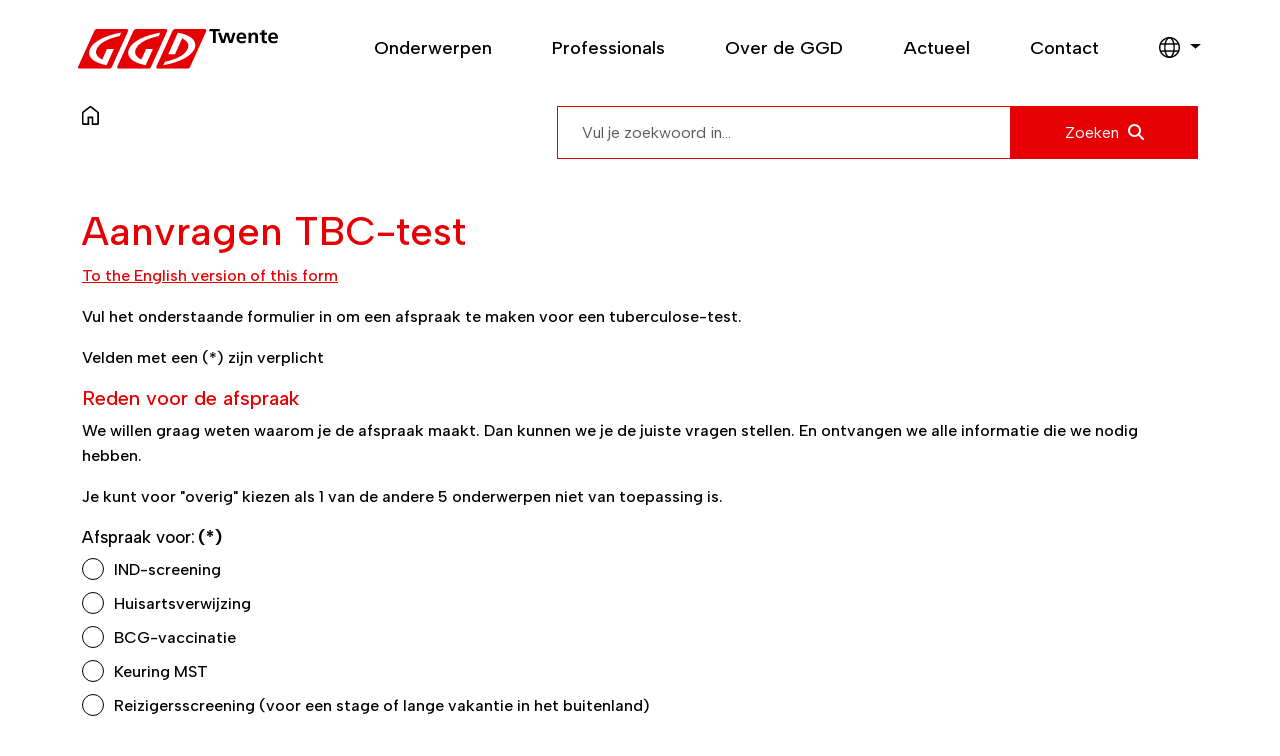

--- FILE ---
content_type: text/html; charset=utf-8
request_url: https://www.ggdtwente.nl/aanvragen-tbc-test
body_size: 15742
content:
<!doctype html>
<html dir="ltr" lang="nl-nl">
	<head>
		<!-- Tolkie -->
  		<script id="tolkie-script" type="module" src="https://app.tolkie.nl" crossorigin="anonymous" data-tolkie-token="d4197623023bf89aec78c83951d37deeb83bb489" data-tolkie-state="separateButtons" defer=""></script>
		<!-- Matomo -->
  		<script>
	    var _paq = window._paq = window._paq || [];
	    /* tracker methods like "setCustomDimension" should be called before "trackPageView" */
	    _paq.push(['trackPageView']);
	    _paq.push(['enableLinkTracking']);
	    (function() {
	      var u="https://ggdtwente.matomo.cloud/";
	      _paq.push(['setTrackerUrl', u+'matomo.php']);
	      _paq.push(['setSiteId', '1']);
	      var d=document, g=d.createElement('script'), s=d.getElementsByTagName('script')[0];
	      g.async=true; g.src='//cdn.matomo.cloud/ggdtwente.matomo.cloud/matomo.js'; s.parentNode.insertBefore(g,s);
	    })();
  		</script>
  		<!-- End Matomo Code -->
		<!-- Matomo Tag Manager -->
		<script>
		var _mtm = window._mtm = window._mtm || [];
		_mtm.push({'mtm.startTime': (new Date().getTime()), 'event': 'mtm.Start'});
		var d=document, g=d.createElement('script'), s=d.getElementsByTagName('script')[0];
		g.async=true; g.src='https://cdn.matomo.cloud/ggdtwente.matomo.cloud/container_VsKvAk81.js'; s.parentNode.insertBefore(g,s);
		</script>
		<!-- End Matomo Tag Manager -->
		<meta charset="utf-8">
	<meta name="description" content="GGD Twente bewaakt, bevordert en beschermt een gezonde Twentse samenleving.">
	<meta name="generator" content="MYOB">
	<title>Aanvragen TBC-test - GGD Twente</title>
	<link href="https://www.ggdtwente.nl/zoeken?format=opensearch" rel="search" title="OpenSearch GGD Twente" type="application/opensearchdescription+xml">
<link href="/media/vendor/awesomplete/css/awesomplete.css?1.1.7" rel="stylesheet">
	<link href="/media/vendor/joomla-custom-elements/css/joomla-alert.min.css?0.4.1" rel="stylesheet">
	<link href="/media/com_rsform/css/front.min.css?4af4c7" rel="stylesheet">
	<link href="/media/plg_system_rsfpadvancedformfields/css/formplate/formplate.css?4af4c7" rel="stylesheet">
	<link href="/media/plg_system_rsfpadvancedformfields/css/fontello/fontello.css?4af4c7" rel="stylesheet">
	<link href="/media/com_rsform/css/calendar/calendar.min.css?4af4c7" rel="stylesheet">
<script src="/media/vendor/jquery/js/jquery.min.js?3.7.1"></script>
	<script src="/media/legacy/js/jquery-noconflict.min.js?504da4"></script>
	<script type="application/json" class="joomla-script-options new">{"joomla.jtext":{"MOD_FINDER_SEARCH_VALUE":"Vul je zoekwoord in...","JLIB_JS_AJAX_ERROR_OTHER":"Er is een fout opgetreden bij het ophalen van de JSON-gegevens: HTTP-statuscode %s.","JLIB_JS_AJAX_ERROR_PARSE":"Er is een parse fout opgetreden tijdens het verwerken van de volgende JSON-gegevens:<br><code style=\"color:inherit;white-space:pre-wrap;padding:0;margin:0;border:0;background:inherit;\">%s<\/code>","ERROR":"Fout","MESSAGE":"Bericht","NOTICE":"Attentie","WARNING":"Waarschuwing","JCLOSE":"Sluiten","JOK":"Ok","JOPEN":"Open"},"finder-search":{"url":"\/component\/finder\/?task=suggestions.suggest&format=json&tmpl=component&Itemid=101"},"system.paths":{"root":"","rootFull":"https:\/\/www.ggdtwente.nl\/","base":"","baseFull":"https:\/\/www.ggdtwente.nl\/"},"csrf.token":"c80c7dceabd4fb5efcdba1b61b6935d2","system.keepalive":{"interval":840000,"uri":"\/component\/ajax\/?format=json"}}</script>
	<script src="/media/system/js/core.min.js?2cb912"></script>
	<script src="/media/system/js/keepalive.min.js?08e025" type="module"></script>
	<script src="/media/vendor/awesomplete/js/awesomplete.min.js?1.1.7" defer></script>
	<script src="/media/com_finder/js/finder.min.js?755761" type="module"></script>
	<script src="/media/system/js/messages.min.js?9a4811" type="module"></script>
	<script src="/media/com_rsform/js/script.min.js?4af4c7"></script>
	<script src="/media/plg_system_rsfpadvancedformfields/js/script.js?4af4c7"></script>
	<script src="/media/plg_system_rsfpadvancedformfields/js/formplate/formplate.js?4af4c7"></script>
	<script src="https://www.recaptcha.net/recaptcha/api.js?render=6LcT0NorAAAAAM_gA3-v59i0bnGjtCs7bhigFXN7"></script>
	<script src="/media/plg_system_rsfprecaptchav3/js/script.js?4af4c7"></script>
	<script src="/media/com_rsform/js/calendar/calendar.js?4af4c7"></script>
	<script src="/media/com_rsform/js/calendar/script.min.js?4af4c7"></script>
	<script src="https://www.ggdtwente.nl/media/mod_gtranslate/js/dropdown.js" data-gt-orig-url="/aanvragen-tbc-test" data-gt-orig-domain="www.ggdtwente.nl" data-gt-widget-id="147" defer></script>
	<script type="application/ld+json">{"@context":"https://schema.org","@type":"BreadcrumbList","@id":"https://www.ggdtwente.nl/#/schema/BreadcrumbList/116","itemListElement":[{"@type":"ListItem","position":1,"item":{"@id":"https://www.ggdtwente.nl/","name":"Startpagina"}},{"@type":"ListItem","position":2,"item":{"@id":"https://www.ggdtwente.nl/aanvragen-tbc-test","name":"Aanvragen TBC-test"}}]}</script>
	<script>RSFormProReCAPTCHAv3.add("6LcT0NorAAAAAM_gA3-v59i0bnGjtCs7bhigFXN7", "contactform", 115);RSFormProUtils.addEvent(window, 'load', function() {RSFormProUtils.addEvent(RSFormPro.getForm(115), 'submit', function(evt){ evt.preventDefault(); 
	RSFormPro.submitForm(RSFormPro.getForm(115)); });RSFormPro.addFormEvent(115, function(){ RSFormProReCAPTCHAv3.execute(115); });});</script>
	<script>
RSFormPro.YUICalendar.settings.MONTHS_SHORT 	 = ["Jan","Feb","Maa","Apr","Mei","Jun","Jul","Aug","Sep","Okt","Nov","Dec"];
RSFormPro.YUICalendar.settings.MONTHS_LONG 	 = ["Januari","Februari","Maart","April","Mei","Juni","Juli","Augustus","September","Oktober","November","December"];
RSFormPro.YUICalendar.settings.WEEKDAYS_1CHAR  = ["Z","M","D","W","D","V","Z"];
RSFormPro.YUICalendar.settings.WEEKDAYS_SHORT  = ["Zo","Ma","Di","Wo","Do","Vr","Za"];
RSFormPro.YUICalendar.settings.WEEKDAYS_MEDIUM = ["Zon","Maa","Din","Woe","Don","Vri","Zat"];
RSFormPro.YUICalendar.settings.WEEKDAYS_LONG 	 = ["Zondag","Maandag","Dinsdag","Woensdag","Donderdag","Vrijdag","Zaterdag"];
RSFormPro.YUICalendar.settings.START_WEEKDAY 	 = 0;
RSFormPro.YUICalendar.settings.navConfig = { strings : { month: "Kies maand", year: "Voer jaar in", submit: "Oke", cancel: "Annuleer", invalidYear: "Vul a.u.b. een geldige jaartal in" }, monthFormat: rsf_CALENDAR.widget.Calendar.LONG, initialFocus: "year" };
rsf_CALENDAR.util.Event.addListener(window, 'load', RSFormPro.YUICalendar.renderCalendars);
</script>
	<script>RSFormPro.YUICalendar.setCalendar(115, '115_0', {"layout":"FLAT", "format":"dd-mm-yyyy", "value":"", extra: {"maxdate": "01\/08\/2026"}});
RSFormPro.callbacks.addCallback(115, 'changePage', [RSFormPro.YUICalendar.hideAllPopupCalendars, 115, ["115_0"]]); RSFormPro.YUICalendar.hideOnClick(115, ["115_0"]);</script>
	<script>RSFormProUtils.addEvent(window, 'load', function(){
	RSFormPro.setHTML5Validation('115', false, {"parent":"","field":"is-invalid"}, 0);  
});</script>
	<script>function rsfp_runCondition74(){RSFormPro.Conditions.run({"form_id":115,"action":"show","block":1,"condition":"any","ordering":1,"ComponentNames":["voorkeursdag_MST_reiziger"],"details":[{"operator":"is","value":"MST","ComponentName":"reden_afspraak"},{"operator":"is","value":"REIS","ComponentName":"reden_afspraak"}]});}document.addEventListener('DOMContentLoaded', function() { RSFormPro.Conditions.add(115, "reden_afspraak", rsfp_runCondition74); });function rsfp_runCondition64(){RSFormPro.Conditions.run({"form_id":115,"action":"show","block":1,"condition":"all","ordering":2,"ComponentNames":["tekst_ind","tekst_bsnv","datum_aankomst","tekst_aankomst","voorkeursdag_IND","tekst_kosten_IND","kosten_akkoord_IND"],"details":[{"operator":"is","value":"IND","ComponentName":"reden_afspraak"}]});}document.addEventListener('DOMContentLoaded', function() { RSFormPro.Conditions.add(115, "reden_afspraak", rsfp_runCondition64); });function rsfp_runCondition75(){RSFormPro.Conditions.run({"form_id":115,"action":"show","block":1,"condition":"all","ordering":3,"ComponentNames":["bcg_hielprik_toelichting"],"details":[{"operator":"is","value":"Ja","ComponentName":"bcg_hielprik"}]});}document.addEventListener('DOMContentLoaded', function() { RSFormPro.Conditions.add(115, "bcg_hielprik", rsfp_runCondition75); });function rsfp_runCondition65(){RSFormPro.Conditions.run({"form_id":115,"action":"hide","block":1,"condition":"all","ordering":4,"ComponentNames":["tekst_bsn"],"details":[{"operator":"is","value":"IND","ComponentName":"reden_afspraak"}]});}document.addEventListener('DOMContentLoaded', function() { RSFormPro.Conditions.add(115, "reden_afspraak", rsfp_runCondition65); });function rsfp_runCondition76(){RSFormPro.Conditions.run({"form_id":115,"action":"show","block":1,"condition":"all","ordering":5,"ComponentNames":["bcg_37weken_toelichting"],"details":[{"operator":"is","value":"Ja","ComponentName":"bcg_37weken"}]});}document.addEventListener('DOMContentLoaded', function() { RSFormPro.Conditions.add(115, "bcg_37weken", rsfp_runCondition76); });function rsfp_runCondition66(){RSFormPro.Conditions.run({"form_id":115,"action":"show","block":1,"condition":"all","ordering":6,"ComponentNames":["h3_bcg","bcg_hielprik","bcg_37weken","bcg_medicatie_moeder","bcg_buitenland","bcg_medicatie_kind","h3_voorkeurbcg"],"details":[{"operator":"is","value":"BCG","ComponentName":"reden_afspraak"}]});}document.addEventListener('DOMContentLoaded', function() { RSFormPro.Conditions.add(115, "reden_afspraak", rsfp_runCondition66); });function rsfp_runCondition77(){RSFormPro.Conditions.run({"form_id":115,"action":"show","block":1,"condition":"all","ordering":7,"ComponentNames":["bcg_medicatie_moeder_toelichting"],"details":[{"operator":"is","value":"Ja","ComponentName":"bcg_medicatie_moeder"}]});}document.addEventListener('DOMContentLoaded', function() { RSFormPro.Conditions.add(115, "bcg_medicatie_moeder", rsfp_runCondition77); });function rsfp_runCondition67(){RSFormPro.Conditions.run({"form_id":115,"action":"hide","block":1,"condition":"all","ordering":8,"ComponentNames":["h3_voorkeur"],"details":[{"operator":"is","value":"BCG","ComponentName":"reden_afspraak"}]});}document.addEventListener('DOMContentLoaded', function() { RSFormPro.Conditions.add(115, "reden_afspraak", rsfp_runCondition67); });function rsfp_runCondition78(){RSFormPro.Conditions.run({"form_id":115,"action":"show","block":1,"condition":"all","ordering":9,"ComponentNames":["bcg_buitenland_toelichting"],"details":[{"operator":"is","value":"Ja","ComponentName":"bcg_buitenland"}]});}document.addEventListener('DOMContentLoaded', function() { RSFormPro.Conditions.add(115, "bcg_buitenland", rsfp_runCondition78); });function rsfp_runCondition68(){RSFormPro.Conditions.run({"form_id":115,"action":"show","block":1,"condition":"all","ordering":10,"ComponentNames":["h3_mst","mst_functie","mst_start","mst_afdeling","mst_hoelang","mst_vacc_keuze","voorkeursdag_MST_reiziger"],"details":[{"operator":"is","value":"MST","ComponentName":"reden_afspraak"}]});}document.addEventListener('DOMContentLoaded', function() { RSFormPro.Conditions.add(115, "reden_afspraak", rsfp_runCondition68); });function rsfp_runCondition79(){RSFormPro.Conditions.run({"form_id":115,"action":"show","block":1,"condition":"all","ordering":11,"ComponentNames":["bcg_medicatie_kind_toelichting"],"details":[{"operator":"is","value":"Ja","ComponentName":"bcg_medicatie_kind"}]});}document.addEventListener('DOMContentLoaded', function() { RSFormPro.Conditions.add(115, "bcg_medicatie_kind", rsfp_runCondition79); });function rsfp_runCondition69(){RSFormPro.Conditions.run({"form_id":115,"action":"show","block":1,"condition":"all","ordering":12,"ComponentNames":["reiziger_vacc"],"details":[{"operator":"is","value":"Ja","ComponentName":"reiziger_vacc_keuze"}]});}document.addEventListener('DOMContentLoaded', function() { RSFormPro.Conditions.add(115, "reiziger_vacc_keuze", rsfp_runCondition69); });function rsfp_runCondition80(){RSFormPro.Conditions.run({"form_id":115,"action":"show","block":1,"condition":"all","ordering":13,"ComponentNames":["mst_vacc"],"details":[{"operator":"is","value":"Ja","ComponentName":"mst_vacc_keuze"}]});}document.addEventListener('DOMContentLoaded', function() { RSFormPro.Conditions.add(115, "mst_vacc_keuze", rsfp_runCondition80); });function rsfp_runCondition70(){RSFormPro.Conditions.run({"form_id":115,"action":"show","block":1,"condition":"all","ordering":14,"ComponentNames":["h3_reiziger","reiziger_landen","reiziger_landen_duur","reiziger_vertrek","reiziger_terug","reiziger_werk","reiziger_immuun","reiziger_medisch","reiziger_vacc_keuze","voorkeursdag_MST_reiziger"],"details":[{"operator":"is","value":"REIS","ComponentName":"reden_afspraak"}]});}document.addEventListener('DOMContentLoaded', function() { RSFormPro.Conditions.add(115, "reden_afspraak", rsfp_runCondition70); });function rsfp_runCondition71(){RSFormPro.Conditions.run({"form_id":115,"action":"show","block":1,"condition":"all","ordering":15,"ComponentNames":["tekst_overig"],"details":[{"operator":"is","value":"OV","ComponentName":"reden_afspraak"}]});}document.addEventListener('DOMContentLoaded', function() { RSFormPro.Conditions.add(115, "reden_afspraak", rsfp_runCondition71); });function rsfp_runCondition72(){RSFormPro.Conditions.run({"form_id":115,"action":"hide","block":1,"condition":"all","ordering":16,"ComponentNames":["voorkeursdag"],"details":[{"operator":"is","value":"BCG","ComponentName":"reden_afspraak"}]});}document.addEventListener('DOMContentLoaded', function() { RSFormPro.Conditions.add(115, "reden_afspraak", rsfp_runCondition72); });function rsfp_runCondition73(){RSFormPro.Conditions.run({"form_id":115,"action":"show","block":1,"condition":"any","ordering":17,"ComponentNames":["voorkeursdag"],"details":[{"operator":"is","value":"HA","ComponentName":"reden_afspraak"},{"operator":"is","value":"OV","ComponentName":"reden_afspraak"}]});}document.addEventListener('DOMContentLoaded', function() { RSFormPro.Conditions.add(115, "reden_afspraak", rsfp_runCondition73); });function rsfp_runAllConditions115(){rsfp_runCondition74();rsfp_runCondition64();rsfp_runCondition75();rsfp_runCondition65();rsfp_runCondition76();rsfp_runCondition66();rsfp_runCondition77();rsfp_runCondition67();rsfp_runCondition78();rsfp_runCondition68();rsfp_runCondition79();rsfp_runCondition69();rsfp_runCondition80();rsfp_runCondition70();rsfp_runCondition71();rsfp_runCondition72();rsfp_runCondition73();};RSFormPro.Conditions.delayRun(115);document.addEventListener('DOMContentLoaded', function(){ RSFormPro.Conditions.addReset(115); });</script>
	<script>window.gtranslateSettings = window.gtranslateSettings || {};window.gtranslateSettings['147'] = {"default_language":"nl","languages":["en","ar","nl","fr","de","pl","es","uk","tr","fa"],"url_structure":"none","wrapper_selector":"#gt-wrapper-147","globe_size":60,"flag_size":32,"flag_style":"2d","custom_domains":null,"float_switcher_open_direction":"top","switcher_open_direction":"top","native_language_names":1,"add_new_line":1,"select_language_label":"Selecteer taal","detect_browser_language":0,"custom_css":"","alt_flags":[],"switcher_horizontal_position":"left","switcher_vertical_position":"bottom","horizontal_position":"inline","vertical_position":"inline"};</script>

		<meta name="viewport" content="width=device-width, initial-scale=1">
		<link rel="apple-touch-icon" sizes="180x180" href="/templates/ggdtwente/images/favicon/apple-touch-icon.png">
		<link rel="icon" type="image/png" sizes="32x32" href="/templates/ggdtwente/images/favicon/favicon-32x32.png">
		<link rel="icon" type="image/png" sizes="16x16" href="/templates/ggdtwente/images/favicon/favicon-16x16.png">
		<link rel="manifest" href="/templates/ggdtwente/images/favicon/site.webmanifest">
		<link rel="mask-icon" href="/templates/ggdtwente/images/favicon/safari-pinned-tab.svg" color="#e60003">
		<meta name="theme-color" content="#ffffff">
		<link href="https://cdn.jsdelivr.net/npm/bootstrap@5.3.1/dist/css/bootstrap.min.css" rel="stylesheet" integrity="sha384-4bw+/aepP/YC94hEpVNVgiZdgIC5+VKNBQNGCHeKRQN+PtmoHDEXuppvnDJzQIu9" crossorigin="anonymous">
  		<link rel="stylesheet" href="/templates/ggdtwente/css/main.css">
  		<link rel="stylesheet" href="/templates/ggdtwente/css/print.css" media="print">
  		<link rel="preconnect" href="https://fonts.googleapis.com">
		<link rel="preconnect" href="https://fonts.gstatic.com" crossorigin>
		<link href="https://fonts.googleapis.com/css2?family=Albert+Sans:ital,wght@0,300;0,400;0,500;0,600;0,700;0,900;1,300;1,400;1,500;1,600;1,700;1,900&display=swap" rel="stylesheet">
		<link href="/templates/ggdtwente/css/fontawesome.min.css" rel="stylesheet">
  		<link href="/templates/ggdtwente/css/brands.min.css" rel="stylesheet">
  		<link href="/templates/ggdtwente/css/solid.min.css" rel="stylesheet">
	</head>
	<body id="ggd_aanvragen-tbc-test" class="com_rsform view-rsform no-layout no-task itemid-195">
		<!-- Wrapper Content -->
		<a href="#maincontent" class="visually-hidden-focusable" id="skip" style="color:black">Ga direct naar inhoud</a>
		<nav id="primary-navbar" class="navbar navbar-expand-lg bg-white sticky-top">
			<div class="container-lg">
				<a class="navbar-brand" href="/" target="_self">
					<img src="/templates/ggdtwente/images/logo.svg" alt="GGD Twente - Naar de homepage" width="30" height="24">
				</a>
				<a class="contact-link d-block d-lg-none ms-auto" href="/contact">
					<span hidden>Ga naar contact pagina</span>
					<img class="menu-icon" src="/templates/ggdtwente/images/icon-contact.svg" alt="" width="22" height="22">
				</a>
				<button class="navbar-toggler taal-link d-block d-lg-none" type="button" data-bs-toggle="offcanvas" data-bs-target="#offcanvasLanguage" aria-controls="offcanvasLanguage">
					<span hidden>Vertaal keuzemenu in/uitschakelen</span>
					<img class="menu-icon" src="/templates/ggdtwente/images/translate-icon.svg" alt="" width="22" height="22">
				</button>
				<div class="offcanvas offcanvas-top d-block d-lg-none" tabindex="-1" id="offcanvasLanguage" aria-labelledby="offcanvasLanguageLabel">
					<div class="offcanvas-header">
        				<a class="navbar-brand" id="offcanvasLanguageLabel" href="/" target="_self">
							<img src="/templates/ggdtwente/images/logo.svg" alt="GGD Twente - Naar de homepage" width="30" height="24">
						</a>
        				<button class="navbar-toggler" type="button" data-bs-dismiss="offcanvas">
        					<span class="title">Sluiten</span>
        					<span hidden>Navigatie in/uitschakelen</span>
        					<img class="menu-icon-active" src="/templates/ggdtwente/images/menu-icon-active.svg" alt="" width="16" height="20">
        				</button>
      				</div>
      				<div class="offcanvas-body justify-content-end">
      					<h2>Vertalen</h2>
      					<p>Gebruik Google Translate om de website te vertalen. Wij nemen geen verantwoordelijkheid voor de kwaliteit van de vertaling.</p>
        				<form class="gtranslate_wrapper" id="gt-wrapper-147"><label hidden for="gt-wrapper-147">Selecteer taal</label></form>
      				</div>
				</div>
    			<button class="navbar-toggler" type="button" data-bs-toggle="offcanvas" data-bs-target="#offcanvasNavbar" aria-controls="offcanvasNavbar">
    				<span class="title">Menu</span>
    				<span hidden>Navigatie in-/uitschakelen</span>
      				<img class="menu-icon" src="/templates/ggdtwente/images/menu-icon.svg" alt="" width="22" height="24">
    			</button>
		  		<div class="offcanvas offcanvas-top" tabindex="-1" id="offcanvasNavbar" aria-labelledby="offcanvasNavbarLabel">
		  			<div class="offcanvas-header">
        				<a class="navbar-brand" id="offcanvasNavbarLabel" href="/" target="_self">
							<img src="/templates/ggdtwente/images/logo.svg" alt="GGD Twente - Naar de homepage" width="30" height="24">
						</a>
        				<button class="navbar-toggler" type="button" data-bs-dismiss="offcanvas">
        					<span class="title">Sluiten</span>
        					<span hidden>Navigatie in/uitschakelen</span>
        					<img class="menu-icon-active" src="/templates/ggdtwente/images/menu-icon-active.svg" alt="" width="16" height="20">
        				</button>
      				</div>
		  			<div class="offcanvas-body justify-content-end">   
			  			<ul class="navbar-nav navbar-nav-scroll mt-0 mt-lg-0 mb-0 mb-lg-0">
			  				<li class="nav-item"><a href="/onderwerpen" >Onderwerpen</a></li><li class="nav-item"><a href="/professionals" >Professionals</a></li><li class="nav-item"><a href="/over-de-ggd" >Over de GGD</a></li><li class="nav-item"><a href="/actueel" >Actueel</a></li><li class="nav-item parent"><a href="/contact" >Contact</a></li><li class="d-none d-lg-block nav-item dropdown deeper parent">
    <a class="dropdown-toggle" href="#" id="navbarDropdownVertaal" role="button" data-bs-toggle="dropdown" aria-expanded="false" aria-label="Vertalen in-/uitschakelen">
        <svg version="1.1" id="translate_icon" xmlns="http://www.w3.org/2000/svg" xmlns:xlink="http://www.w3.org/1999/xlink" x="0px" y="0px" viewBox="0 0 220.1 220.3" style="enable-background:new 0 0 220.1 220.3;" xml:space="preserve">
            <path d="M110.1,220.2C49.4,220.2,0,170.9,0,110.2S49.4,0.1,110.1,0.1c60.7,0,110.1,49.4,110.1,110.1S170.8,220.2,110.1,220.2z
             M110.1,15.1C57.6,15.1,15,57.8,15,110.2c0,52.4,42.6,95.1,95.1,95.1c52.4,0,95.1-42.6,95.1-95.1C205.1,57.8,162.5,15.1,110.1,15.1z
            "/>
            <rect x="11.6" y="65.7" width="193.8" height="15"/>
            <rect x="11.6" y="140.1" width="193.8" height="15"/>
            <path d="M110.1,220.3c-16.1,0-30.8-12.2-41.3-34.3c-9.7-20.4-15-47.3-15-75.8c0-28.5,5.3-55.4,15-75.8C79.3,12.2,94,0,110.1,0
                s30.8,12.2,41.3,34.3c9.7,20.4,15,47.3,15,75.8c0,28.5-5.3,55.4-15,75.8C140.9,208.1,126.2,220.3,110.1,220.3z M110.1,15
                c-9.9,0-20,9.4-27.8,25.8c-8.8,18.4-13.6,43-13.6,69.4c0,26.3,4.8,51,13.6,69.4c7.8,16.4,17.9,25.8,27.8,25.8s20-9.4,27.8-25.8
                c8.8-18.4,13.6-43,13.6-69.4s-4.8-51-13.6-69.4C130.1,24.4,119.9,15,110.1,15z"/>
        </svg>
    </a>
    <ul class="translate_menu dropdown-menu p-4 shadow dropdown-menu-end" aria-labelledby="navbarDropdownVertaal" data-bs-popper="static">
        <p>Gebruik Google Translate om de website te vertalen. Wij nemen geen verantwoordelijkheid voor de kwaliteit van de vertaling.</p>
        <form class="gtranslate_wrapper" id="gt-wrapper-147"><label hidden for="gt-wrapper-147">Selecteer taal</label></form>
    </ul> 
</li>
			  			</ul>
		  			</div>
		  		</div>
	  		</div>
		</nav>
				<div id="second-nav">
			<div class="container">
				<div class="row mb-5">
					<div class="col-lg-5 mt-4 mt-lg-2 order-2 order-lg-1">
						<nav class="mod-breadcrumbs__wrapper" aria-label="Kruimelpad">
    <ol class="mod-breadcrumbs breadcrumb">
         <li class="home mod-breadcrumbs__item breadcrumb-item">
            <a href="/" class="pathway" title="Naar de homepage">
                <svg version="1.1" id="icon" xmlns="http://www.w3.org/2000/svg" xmlns:xlink="http://www.w3.org/1999/xlink" x="0px" y="0px" viewBox="0 0 20.7 22.8" style="enable-background:new 0 0 20.7 22.8;" xml:space="preserve">
                    <path id="home_FILL0_wght400_GRAD0_opsz48" d="M1.9,20.8h4.8v-8.1h7.1v8.1h4.8V8.2l-8.4-6.3L1.9,8.2L1.9,20.8z
                    M1.9,22.8c-0.5,0-1-0.2-1.4-0.6C0.2,21.8,0,21.3,0,20.8V8.2c0-0.3,0.1-0.6,0.2-0.9c0.1-0.3,0.3-0.5,0.6-0.7l8.4-6.3
                    c0.2-0.1,0.4-0.2,0.6-0.3C9.9,0,10.1,0,10.3,0c0.2,0,0.4,0,0.6,0.1c0.2,0.1,0.4,0.2,0.6,0.3l8.4,6.3c0.2,0.2,0.4,0.4,0.6,0.7
                    c0.1,0.3,0.2,0.6,0.2,0.9v12.6c0,0.5-0.2,1-0.6,1.4c-0.4,0.4-0.9,0.6-1.4,0.6H12v-8.1H8.7v8.1H1.9z"/>
                    </svg>
            </a>
        </li>

            </ol>
    </nav>

					</div>
					<div class="col-lg-7 mt-4 mt-lg-2 order-1 order-lg-2">
						
<form class="standard-search row g-0 align-items-center" action="/zoeken" method="get" role="search">
    <label for="mod-finder-searchword117" class="visually-hidden finder">Zoeken</label><input type="text" name="q" id="mod-finder-searchword117" class="js-finder-search-query form-control" value="" placeholder="Vul je zoekwoord in..."><button class="btn btn-primary" type="submit">Zoeken <i class="fa-solid fa-magnifying-glass"></i></button>
            </form>

					</div>
				</div>
			</div>
		</div>
				<main>
						<article class="container" id="maincontent">
				<div class="row">
					<div id="system-message-container" aria-live="polite"></div>

		            <h1>Aanvragen TBC-test</h1>
<form method="post"  id="userForm" name="afspraak_tbc" action="https://www.ggdtwente.nl/aanvragen-tbc-test">
<!-- Do not remove this ID, it is used to identify the page so that the pagination script can work correctly -->
<div class="formContainer" id="rsform_115_page_0">
	<div class="row">
		<div class="col-md-12">
			<div class="rsform-block rsform-block-verplichte-velden rsform-type-freetext">
					<p><a href="/request-tbc-test">To the English version of this form</a></p>
<p>Vul het onderstaande formulier in om een afspraak te maken voor een tuberculose-test.</p>
<p>Velden met een (*) zijn verplicht</p>
			</div>
			<div class="rsform-block rsform-block-h3-reden-afspraak rsform-type-freetext">
					<h3>Reden voor de afspraak</h3>
<p>We willen graag weten waarom je de afspraak maakt. Dan kunnen we je de juiste vragen stellen. En ontvangen we alle informatie die we nodig hebben.</p>
<p>Je kunt voor "overig" kiezen als 1 van de andere 5 onderwerpen niet van toepassing is.</p>
			</div>
			<div class="mb-3 rsform-block rsform-block-reden-afspraak rsform-type-advradio">

				<label class="form-label formControlLabel" data-bs-toggle="tooltip" title="" id="reden_afspraak-grouplbl">Afspraak voor:<strong class="formRequired">(*)</strong></label>

				<div class="formControls" role="group" aria-labelledby="reden_afspraak-grouplbl">
					<div class="formplate"><div class="rsfpa-radio rsfpa-vertical"><input type="radio"  name="form[reden_afspraak]" value="IND" id="reden_afspraak0" class="rsform-advradio" aria-required="true" /><label class="rsfpa-label" for="reden_afspraak0">IND-screening</label></div><div class="rsfpa-radio rsfpa-vertical"><input type="radio"  name="form[reden_afspraak]" value="HA" id="reden_afspraak1" class="rsform-advradio" aria-required="true" /><label class="rsfpa-label" for="reden_afspraak1">Huisartsverwijzing</label></div><div class="rsfpa-radio rsfpa-vertical"><input type="radio"  name="form[reden_afspraak]" value="BCG" id="reden_afspraak2" class="rsform-advradio" aria-required="true" /><label class="rsfpa-label" for="reden_afspraak2">BCG-vaccinatie</label></div><div class="rsfpa-radio rsfpa-vertical"><input type="radio"  name="form[reden_afspraak]" value="MST" id="reden_afspraak3" class="rsform-advradio" aria-required="true" /><label class="rsfpa-label" for="reden_afspraak3">Keuring MST</label></div><div class="rsfpa-radio rsfpa-vertical"><input type="radio"  name="form[reden_afspraak]" value="REIS" id="reden_afspraak4" class="rsform-advradio" aria-required="true" /><label class="rsfpa-label" for="reden_afspraak4">Reizigersscreening (voor een stage of lange vakantie in het buitenland)</label></div><div class="rsfpa-radio rsfpa-vertical"><input type="radio"  name="form[reden_afspraak]" value="OV" id="reden_afspraak5" class="rsform-advradio" aria-required="true" /><label class="rsfpa-label" for="reden_afspraak5">Overig</label></div></div>
					<div><span class="formValidation"><span id="component709" class="formNoError"><span role="alert">Er is nog geen reden voor de test ingevuld</span></span></span></div>
				</div>
			</div>
			<div class="rsform-block rsform-block-tekst-ind rsform-type-freetext">
					<p class="alert alert-warning" role="alert"><strong>Vrijstelling tbc-plicht IND<br></strong>In de lijst <a href="https://ind.nl/nl/formulieren/7144.pdf" target="_blank" rel="noopener">Vrijstelling tbc-plicht</a> van de IND&nbsp;kun je zien of je geen tbc-onderzoek hoeft te ondergaan.<br><br><strong>Afspraak voor meerdere personen</strong><br>Als je voor meerdere personen tegelijk een afspraak wilt maken, meld dan iedere persoon apart aan. Geef ook onderaan in het vak Opmerkingen aan dat je voor meerdere personen tegelijk een afspraak wilt maken.</p>
			</div>
			<div class="rsform-block rsform-block-tekst-overig rsform-type-freetext">
					<p class="alert alert-warning" role="alert">Gebruik het opmerkingenveld onderaan om aan te geven waarom je contact met ons opneemt.</p>
			</div>
			<div class="rsform-block rsform-block-h3-persoonsgegevens rsform-type-freetext">
					<hr>
<h3>Persoonsgegevens</h3>
			</div>
		</div>
	</div>
	<div class="row">
		<div class="col-md-4">
			<div class="mb-3 rsform-block rsform-block-voornaam rsform-type-textbox">

				<label class="form-label formControlLabel" data-bs-toggle="tooltip" title="" for="voornaam">Voornaam</label>

				<div class="formControls">
					<input type="text" value="" size="20" name="form[voornaam]" id="voornaam" autocomplete:first-name class="rsform-input-box form-control" />
					<div><span class="formValidation"><span id="component665" class="formNoError">Invalid Input</span></span></div>
				</div>
			</div>
		</div>
		<div class="col-md-4">
			<div class="mb-3 rsform-block rsform-block-tussenvoegsel rsform-type-textbox">

				<label class="form-label formControlLabel" data-bs-toggle="tooltip" title="" for="tussenvoegsel">Tussenvoegsel</label>

				<div class="formControls">
					<input type="text" value="" size="20" name="form[tussenvoegsel]" id="tussenvoegsel" class="rsform-input-box form-control" />
					<div><span class="formValidation"><span id="component666" class="formNoError"></span></span></div>
				</div>
			</div>
		</div>
		<div class="col-md-4">
			<div class="mb-3 rsform-block rsform-block-achternaam rsform-type-textbox">

				<label class="form-label formControlLabel" data-bs-toggle="tooltip" title="" for="achternaam">Achternaam<strong class="formRequired">(*)</strong></label>

				<div class="formControls">
					<input type="text" value="" size="20" name="form[achternaam]" id="achternaam" autocomplete:family-name class="rsform-input-box form-control" aria-required="true" />
					<div><span class="formValidation"><span id="component667" class="formNoError"><span role="alert">Je hebt je achternaam niet ingevuld</span></span></span></div>
				</div>
			</div>
		</div>
	</div>
	<div class="row">
		<div class="col-md-4">
			<div class="mb-3 rsform-block rsform-block-geslacht rsform-type-advradio">

				<label class="form-label formControlLabel" data-bs-toggle="tooltip" title="" id="geslacht-grouplbl">Geslacht<strong class="formRequired">(*)</strong></label>

				<div class="formControls" role="group" aria-labelledby="geslacht-grouplbl">
					<div class="formplate"><div class="rsfpa-radio rsfpa-horizontal"><input type="radio"  name="form[geslacht]" value="Man" id="geslacht0" class="rsform-advradio" aria-required="true" /><label class="rsfpa-label" for="geslacht0">Man</label></div><div class="rsfpa-radio rsfpa-horizontal"><input type="radio"  name="form[geslacht]" value="Vrouw" id="geslacht1" class="rsform-advradio" aria-required="true" /><label class="rsfpa-label" for="geslacht1">Vrouw</label></div></div>
					<div><span class="formValidation"><span id="component710" class="formNoError"><span role="alert">Je hebt je geslacht niet gekozen</span></span></span></div>
				</div>
			</div>
		</div>
		<div class="col-md-4">
			<div class="mb-3 rsform-block rsform-block-email rsform-type-textbox">

				<label class="form-label formControlLabel" data-bs-toggle="tooltip" title="" for="email">E-mailadres<strong class="formRequired">(*)</strong></label>

				<div class="formControls">
					<input type="text" value="" size="20" name="form[email]" id="email" autocomplete:email class="rsform-input-box form-control" aria-required="true" />
					<div><span class="formValidation"><span id="component668" class="formNoError"><span role="alert">Je hebt geen geldig e-mailadres ingevuld</span></span></span></div>
				</div>
			</div>
		</div>
		<div class="col-md-4">
			<div class="mb-3 rsform-block rsform-block-telefoon rsform-type-textbox">

				<label class="form-label formControlLabel" data-bs-toggle="tooltip" title="" for="telefoon">Telefoonnummer<strong class="formRequired">(*)</strong></label>

				<div class="formControls">
					<input type="text" value="" size="20" name="form[telefoon]" id="telefoon" autocomplete:tel class="rsform-input-box form-control" aria-required="true" />
					<div><span class="formValidation"><span id="component669" class="formNoError"><span role="status">Je hebt je telefoonnummer niet ingevuld</span></span></span></div>
				</div>
			</div>
		</div>
	</div>
	<div class="row">
		<div class="col-md-4">
			<div class="mb-3 rsform-block rsform-block-geboortedatum rsform-type-textbox">

				<label class="form-label formControlLabel" data-bs-toggle="tooltip" title="" for="geboortedatum">Geboortedatum<strong class="formRequired">(*)</strong></label>

				<div class="formControls">
					<input type="text" value="" size="20" name="form[geboortedatum]" id="geboortedatum" autocomplete:bday class="rsform-input-box form-control" aria-required="true" />
					<div><span class="formValidation"><span id="component675" class="formNoError"><span role="alert">Je hebt je geboortedatum niet ingevuld</span></span></span></div>
				</div>
			</div>
		</div>
		<div class="col-md-4">
			<div class="mb-3 rsform-block rsform-block-geboorteland rsform-type-textbox">

				<label class="form-label formControlLabel" data-bs-toggle="tooltip" title="" for="geboorteland">Geboorteland<strong class="formRequired">(*)</strong></label>

				<div class="formControls">
					<input type="text" value="" size="20" name="form[geboorteland]" id="geboorteland" class="rsform-input-box form-control" aria-required="true" />
					<div><span class="formValidation"><span id="component676" class="formNoError"><span role="alert">Je hebt je geboorteland niet ingevuld</span></span></span></div>
				</div>
			</div>
		</div>
		<div class="col-md-4">
			<div class="mb-3 rsform-block rsform-block-nationaliteit rsform-type-textbox">

				<label class="form-label formControlLabel" data-bs-toggle="tooltip" title="" for="nationaliteit">Nationaliteit<strong class="formRequired">(*)</strong></label>

				<div class="formControls">
					<input type="text" value="" size="20" name="form[nationaliteit]" id="nationaliteit" class="rsform-input-box form-control" aria-required="true" />
					<div><span class="formValidation"><span id="component677" class="formNoError"><span role="alert">Je hebt je nationaliteit niet ingevuld</span></span></span></div>
				</div>
			</div>
		</div>
	</div>
	<div class="row">
		<div class="col-md-6">
			<div class="mb-3 rsform-block rsform-block-bsn rsform-type-textbox">

				<label class="form-label formControlLabel" data-bs-toggle="tooltip" title="" for="bsn">BSN<strong class="formRequired">(*)</strong></label>

				<div class="formControls">
					<input type="text" value="" size="20" name="form[bsn]" id="bsn" class="rsform-input-box form-control" aria-required="true" />
					<div><span class="formValidation"><span id="component678" class="formNoError"><span role="alert">Je hebt geen geldig BSN ingevuld</span></span></span></div>
				</div>
			</div>
			<div class="rsform-block rsform-block-tekst-bsn rsform-type-freetext">
					<p>Het burgerservicenummer (BSN) is je eigen persoonsnummer en bestaat uit 9 cijfers. Je BSN staat op je paspoort, rijbewijs of identiteitskaart.</p>
			</div>
			<div class="rsform-block rsform-block-tekst-bsnv rsform-type-freetext">
					<p>Het burgerservicenummer (BSN) is je eigen persoonsnummer en bestaat uit 9 cijfers. Je BSN staat op uw paspoort, rijbewijs of identiteitskaart. Geef je een <strong>V-nummer</strong> op? Begin dan met een V voor de 10 cijfers.</p>
			</div>
		</div>
		<div class="col-md-6">
			<div class="mb-3 rsform-block rsform-block-datum-aankomst rsform-type-calendar">

				<label class="form-label formControlLabel" data-bs-toggle="tooltip" title="" for="txtcal115_0">Datum aankomst in Nederland<strong class="formRequired">(*)</strong></label>

				<div class="formControls">
					<div class="row"><div class="col-md-12"><input id="txtcal115_0" name="form[datum_aankomst]" type="text" value="" class="rsform-calendar-box txtCal form-control" aria-required="true" /></div><div class="col-md-12"><div id="cal115_0Container" style="z-index:9981"></div></div><input id="hiddencal115_0" type="hidden" name="hidden[115_datum_aankomst]" data-rsfp-original-date="" /></div>
					<div><span class="formValidation"><span id="component699" class="formNoError"><span role="alert">De datum van aankomst in Nederland klopt niet. Het formaat is dd-mm-jjjj en de datum mag niet in de toekomst liggen.</span></span></span></div>
				</div>
			</div>
			<div class="rsform-block rsform-block-tekst-aankomst rsform-type-freetext">
					<p>Vul je datum van aankomst in Nederland in. De datum moet genoteerd worden als dd-mm-jjjj (dag, maand, jaar) en deze datum mag niet in de toekomst liggen.</p>
			</div>
		</div>
	</div>
	<div class="row">
		<div class="col-md-12">
			<div class="rsform-block rsform-block-h3-adres rsform-type-freetext">
					<hr>
<h3>Adresgegevens</h3>
			</div>
		</div>
	</div>
	<div class="row">
		<div class="col-md-6">
			<div class="mb-3 rsform-block rsform-block-straat rsform-type-textbox">

				<label class="form-label formControlLabel" data-bs-toggle="tooltip" title="" for="straat">Straatnaam<strong class="formRequired">(*)</strong></label>

				<div class="formControls">
					<input type="text" value="" size="20" name="form[straat]" id="straat" autocomplete:street-address class="rsform-input-box form-control" aria-required="true" />
					<div><span class="formValidation"><span id="component671" class="formNoError"><span role="alert">Je hebt je straatnaam niet ingevuld</span></span></span></div>
				</div>
			</div>
		</div>
		<div class="col-md-6">
			<div class="mb-3 rsform-block rsform-block-huisnr rsform-type-textbox">

				<label class="form-label formControlLabel" data-bs-toggle="tooltip" title="" for="huisnr">Huisnummer<strong class="formRequired">(*)</strong></label>

				<div class="formControls">
					<input type="text" value="" size="20" name="form[huisnr]" id="huisnr" class="rsform-input-box form-control" aria-required="true" />
					<div><span class="formValidation"><span id="component672" class="formNoError"><span role="alert">Je hebt je huisnummer niet ingevuld</span></span></span></div>
				</div>
			</div>
		</div>
	</div>
	<div class="row">
		<div class="col-md-6">
			<div class="mb-3 rsform-block rsform-block-postcode rsform-type-textbox">

				<label class="form-label formControlLabel" data-bs-toggle="tooltip" title="" for="postcode">Postcode<strong class="formRequired">(*)</strong></label>

				<div class="formControls">
					<input type="text" value="" size="20" name="form[postcode]" id="postcode" autocomplete:postal-code class="rsform-input-box form-control" aria-required="true" />
					<div><span class="formValidation"><span id="component673" class="formNoError"><span role="alert">Je hebt je postcode niet ingevuld</span></span></span></div>
				</div>
			</div>
		</div>
		<div class="col-md-6">
			<div class="mb-3 rsform-block rsform-block-woonplaats rsform-type-textbox">

				<label class="form-label formControlLabel" data-bs-toggle="tooltip" title="" for="woonplaats">Woonplaats<strong class="formRequired">(*)</strong></label>

				<div class="formControls">
					<input type="text" value="" size="20" name="form[woonplaats]" id="woonplaats" autocomplete:address-level2 class="rsform-input-box form-control" aria-required="true" />
					<div><span class="formValidation"><span id="component674" class="formNoError"><span role="alert">Je hebt je woonplaats niet ingevuld</span></span></span></div>
				</div>
			</div>
		</div>
	</div>
	<div class="row">
		<div class="col-md-12">
			<div class="rsform-block rsform-block-h3-mst rsform-type-freetext">
					<hr>
<h3>Aanvullende gegevens</h3>
			</div>
		</div>
	</div>
	<div class="row">
		<div class="col-md-6">
			<div class="mb-3 rsform-block rsform-block-mst-functie rsform-type-textbox">

				<label class="form-label formControlLabel" data-bs-toggle="tooltip" title="" for="mst_functie">Naam opleiding of functie<strong class="formRequired">(*)</strong></label>

				<div class="formControls">
					<input type="text" value="" size="20" name="form[mst_functie]" id="mst_functie" class="rsform-input-box form-control" aria-required="true" />
					<div><span class="formValidation"><span id="component684" class="formNoError"><span role="alert">Je hebt je opleiding of functie bij MST niet ingevuld</span></span></span></div>
				</div>
			</div>
			<div class="mb-3 rsform-block rsform-block-mst-start rsform-type-textbox">

				<label class="form-label formControlLabel" data-bs-toggle="tooltip" title="" for="mst_start">Wanneer start je bij MST?<strong class="formRequired">(*)</strong></label>

				<div class="formControls">
					<input type="text" value="" size="20" name="form[mst_start]" id="mst_start" class="rsform-input-box form-control" aria-required="true" />
					<div><span class="formValidation"><span id="component686" class="formNoError"><span role="alert">Je hebt je startdatum bij MST niet ingevuld</span></span></span></div>
				</div>
			</div>
		</div>
		<div class="col-md-6">
			<div class="mb-3 rsform-block rsform-block-mst-afdeling rsform-type-textbox">

				<label class="form-label formControlLabel" data-bs-toggle="tooltip" title="" for="mst_afdeling">Op welke afdeling van MST ga je werken?<strong class="formRequired">(*)</strong></label>

				<div class="formControls">
					<input type="text" value="" size="20" name="form[mst_afdeling]" id="mst_afdeling" class="rsform-input-box form-control" aria-required="true" />
					<div><span class="formValidation"><span id="component685" class="formNoError"><span role="alert">Je hebt de afdeling waar je bij MST gaat werken niet ingevuld</span></span></span></div>
				</div>
			</div>
			<div class="mb-3 rsform-block rsform-block-mst-hoelang rsform-type-textbox">

				<label class="form-label formControlLabel" data-bs-toggle="tooltip" title="" for="mst_hoelang">Hoe lang blijf je in deze functie bij MST?<strong class="formRequired">(*)</strong></label>

				<div class="formControls">
					<input type="text" value="" size="20" name="form[mst_hoelang]" id="mst_hoelang" class="rsform-input-box form-control" aria-required="true" />
					<div><span class="formValidation"><span id="component687" class="formNoError"><span role="alert">Je hebt je niet ingevuld hoe lang je bij MST gaat werken</span></span></span></div>
				</div>
			</div>
		</div>
	</div>
	<div class="row">
		<div class="col-md-12">
			<div class="mb-3 rsform-block rsform-block-mst-vacc-keuze rsform-type-advradio">

				<label class="form-label formControlLabel" data-bs-toggle="tooltip" title="" id="mst_vacc_keuze-grouplbl">Ben je in de afgelopen 6 weken gevaccineerd met het BMR-, gele koorts- en/of buiktyfusvaccin?<strong class="formRequired">(*)</strong></label>

				<div class="formControls" role="group" aria-labelledby="mst_vacc_keuze-grouplbl">
					<div class="formplate"><div class="rsfpa-radio rsfpa-vertical"><input type="radio"  name="form[mst_vacc_keuze]" value="Ja" id="mst_vacc_keuze0" class="rsform-advradio" aria-required="true" /><label class="rsfpa-label" for="mst_vacc_keuze0">Ja</label></div><div class="rsfpa-radio rsfpa-vertical"><input type="radio"  name="form[mst_vacc_keuze]" value="Nee" id="mst_vacc_keuze1" class="rsform-advradio" aria-required="true" /><label class="rsfpa-label" for="mst_vacc_keuze1">Nee</label></div></div>
					<div><span class="formValidation"><span id="component711" class="formNoError"><span role="alert">Je hebt niet ingevuld of je één van deze vaccinaties hebt gehad</span></span></span></div>
				</div>
			</div>
			<div class="mb-3 rsform-block rsform-block-mst-vacc rsform-type-textarea">

				<label class="form-label formControlLabel" data-bs-toggle="tooltip" title="" for="mst_vacc">Welk vaccin en wanneer?<strong class="formRequired">(*)</strong></label>

				<div class="formControls">
					<textarea cols="50" rows="5" name="form[mst_vacc]" id="mst_vacc" class="rsform-text-box form-control" aria-required="true"></textarea>
					<div><span class="formValidation"><span id="component708" class="formNoError"><span role="alert">Je hebt niet ingevuld welke vaccinaties je hebt gehad</span></span></span></div>
				</div>
			</div>
		</div>
	</div>
	<div class="row">
		<div class="col-md-12">
			<div class="rsform-block rsform-block-h3-reiziger rsform-type-freetext">
					<hr>
<h3>Aanvullende informatie</h3>
			</div>
		</div>
	</div>
	<div class="row">
		<div class="col-md-12">
			<div class="mb-3 rsform-block rsform-block-reiziger-landen rsform-type-textarea">

				<label class="form-label formControlLabel" data-bs-toggle="tooltip" title="" for="reiziger_landen">Naar welke landen ga je?<strong class="formRequired">(*)</strong></label>

				<div class="formControls">
					<textarea cols="50" rows="3" name="form[reiziger_landen]" id="reiziger_landen" class="rsform-text-box form-control" aria-required="true"></textarea>
					<div><span class="formValidation"><span id="component689" class="formNoError"><span role="alert">Je hebt niet ingevuld naar welke landen je gaat</span></span></span></div>
				</div>
			</div>
			<div class="mb-3 rsform-block rsform-block-reiziger-landen-duur rsform-type-textarea">

				<label class="form-label formControlLabel" data-bs-toggle="tooltip" title="" for="reiziger_landen_duur">Hoe lang blijf je in elk land?<strong class="formRequired">(*)</strong></label>

				<div class="formControls">
					<textarea cols="50" rows="3" name="form[reiziger_landen_duur]" id="reiziger_landen_duur" class="rsform-text-box form-control" aria-required="true"></textarea>
					<div><span class="formValidation"><span id="component2124" class="formNoError"><span role="alert">Je hebt niet ingevuld naar welke landen je gaat</span></span></span></div>
				</div>
			</div>
			<div class="mb-3 rsform-block rsform-block-reiziger-vertrek rsform-type-textbox">

				<label class="form-label formControlLabel" data-bs-toggle="tooltip" title="" for="reiziger_vertrek">Wanneer vertrek je?<strong class="formRequired">(*)</strong></label>

				<div class="formControls">
					<input type="text" value="" size="20" name="form[reiziger_vertrek]" id="reiziger_vertrek" class="rsform-input-box form-control" aria-required="true" />
					<div><span class="formValidation"><span id="component2127" class="formNoError"><role=alert>Je moet nog aangeven wanneer je vertrekt.</role></span></span></div>
				</div>
			</div>
			<div class="mb-3 rsform-block rsform-block-reiziger-terug rsform-type-textbox">

				<label class="form-label formControlLabel" data-bs-toggle="tooltip" title="" for="reiziger_terug">Wanneer verwacht je terug te zijn? <i>Dit mag ook een schatting zijn.</i><strong class="formRequired">(*)</strong></label>

				<div class="formControls">
					<input type="text" value="" size="20" name="form[reiziger_terug]" id="reiziger_terug" class="rsform-input-box form-control" aria-required="true" />
					<div><span class="formValidation"><span id="component2494" class="formNoError"><role=alert>Je moet nog aangeven wanneer je terug denkt te zijn.</role></span></span></div>
				</div>
			</div>
			<div class="mb-3 rsform-block rsform-block-reiziger-werk rsform-type-advcheckbox">

				<label class="form-label formControlLabel" data-bs-toggle="tooltip" title="" id="reiziger_werk-grouplbl">Ga je werken op je bestemming? Zo ja, in een:<strong class="formRequired">(*)</strong></label>

				<div class="formControls" role="group" aria-labelledby="reiziger_werk-grouplbl">
					<div class="formplate"><div class="rsfpa-checkbox rsfpa-vertical"><input type="checkbox"  name="form[reiziger_werk][]" value="Nee" id="reiziger_werk0" class="rsform-advcheckbox" aria-required="true" /><label class="rsfpa-label" for="reiziger_werk0">Nee</label></div><div class="rsfpa-checkbox rsfpa-vertical"><input type="checkbox"  name="form[reiziger_werk][]" value="Ziekenhuis" id="reiziger_werk1" class="rsform-advcheckbox" aria-required="true" /><label class="rsfpa-label" for="reiziger_werk1">Ziekenhuis</label></div><div class="rsfpa-checkbox rsfpa-vertical"><input type="checkbox"  name="form[reiziger_werk][]" value="Instelling voor daklozen / drugsverslaafden" id="reiziger_werk2" class="rsform-advcheckbox" aria-required="true" /><label class="rsfpa-label" for="reiziger_werk2">Instelling voor daklozen / drugsverslaafden</label></div><div class="rsfpa-checkbox rsfpa-vertical"><input type="checkbox"  name="form[reiziger_werk][]" value="Instelling voor HIV-ge&iuml;nfecteerden" id="reiziger_werk3" class="rsform-advcheckbox" aria-required="true" /><label class="rsfpa-label" for="reiziger_werk3">Instelling voor HIV-geïnfecteerden</label></div><div class="rsfpa-checkbox rsfpa-vertical"><input type="checkbox"  name="form[reiziger_werk][]" value="Gevangenis" id="reiziger_werk4" class="rsform-advcheckbox" aria-required="true" /><label class="rsfpa-label" for="reiziger_werk4">Gevangenis</label></div><div class="rsfpa-checkbox rsfpa-vertical"><input type="checkbox"  name="form[reiziger_werk][]" value="Instelling voor illegalen / vluchtelingen" id="reiziger_werk5" class="rsform-advcheckbox" aria-required="true" /><label class="rsfpa-label" for="reiziger_werk5">Instelling voor illegalen / vluchtelingen</label></div></div>
					<div><span class="formValidation"><span id="component712" class="formNoError"><span role="alert">Je hebt je niet aangegeven of je gaat werken op locatie</span></span></span></div>
				</div>
			</div>
			<div class="mb-3 rsform-block rsform-block-reiziger-immuun rsform-type-advcheckbox">

				<label class="form-label formControlLabel" data-bs-toggle="tooltip" title="" id="reiziger_immuun-grouplbl">Gebruik je weerstandsverlagende medicijnen?<strong class="formRequired">(*)</strong></label>

				<div class="formControls" role="group" aria-labelledby="reiziger_immuun-grouplbl">
					<div class="formplate"><div class="rsfpa-checkbox rsfpa-vertical"><input type="checkbox"  name="form[reiziger_immuun][]" value="Ja, corticostero&iuml;de (prednison) langer dan 4 weken" id="reiziger_immuun0" class="rsform-advcheckbox" aria-required="true" /><label class="rsfpa-label" for="reiziger_immuun0">Ja, corticosteroïde (prednison) langer dan 4 weken</label></div><div class="rsfpa-checkbox rsfpa-vertical"><input type="checkbox"  name="form[reiziger_immuun][]" value="Ja, middelen tegen kanker" id="reiziger_immuun1" class="rsform-advcheckbox" aria-required="true" /><label class="rsfpa-label" for="reiziger_immuun1">Ja, middelen tegen kanker</label></div><div class="rsfpa-checkbox rsfpa-vertical"><input type="checkbox"  name="form[reiziger_immuun][]" value="Ja, immunosuppressiva" id="reiziger_immuun2" class="rsform-advcheckbox" aria-required="true" /><label class="rsfpa-label" for="reiziger_immuun2">Ja, immunosuppressiva</label></div><div class="rsfpa-checkbox rsfpa-vertical"><input type="checkbox"  name="form[reiziger_immuun][]" value="Nee, geen van bovenstaande" id="reiziger_immuun3" class="rsform-advcheckbox" aria-required="true" /><label class="rsfpa-label" for="reiziger_immuun3">Nee, geen van bovenstaande</label></div></div>
					<div><span class="formValidation"><span id="component713" class="formNoError"><span role="alert">Je hebt je medicijngebruik niet ingevuld</span></span></span></div>
				</div>
			</div>
			<div class="mb-3 rsform-block rsform-block-reiziger-medisch rsform-type-advcheckbox">

				<label class="form-label formControlLabel" data-bs-toggle="tooltip" title="" id="reiziger_medisch-grouplbl">Lijd je aan, of heb je gehad?<strong class="formRequired">(*)</strong></label>

				<div class="formControls" role="group" aria-labelledby="reiziger_medisch-grouplbl">
					<div class="formplate"><div class="rsfpa-checkbox rsfpa-vertical"><input type="checkbox"  name="form[reiziger_medisch][]" value="Suikerziekte / diabetes mellitus" id="reiziger_medisch0" class="rsform-advcheckbox" aria-required="true" /><label class="rsfpa-label" for="reiziger_medisch0">Suikerziekte / diabetes mellitus</label></div><div class="rsfpa-checkbox rsfpa-vertical"><input type="checkbox"  name="form[reiziger_medisch][]" value="Orgaantransplantatie" id="reiziger_medisch1" class="rsform-advcheckbox" aria-required="true" /><label class="rsfpa-label" for="reiziger_medisch1">Orgaantransplantatie</label></div><div class="rsfpa-checkbox rsfpa-vertical"><input type="checkbox"  name="form[reiziger_medisch][]" value="Psoriaris, colitis ulcerosa of ziekte van Crohn" id="reiziger_medisch2" class="rsform-advcheckbox" aria-required="true" /><label class="rsfpa-label" for="reiziger_medisch2">Psoriaris, colitis ulcerosa of ziekte van Crohn</label></div><div class="rsfpa-checkbox rsfpa-vertical"><input type="checkbox"  name="form[reiziger_medisch][]" value="Kanker in de afgelopen 2 jaar" id="reiziger_medisch3" class="rsform-advcheckbox" aria-required="true" /><label class="rsfpa-label" for="reiziger_medisch3">Kanker in de afgelopen 2 jaar</label></div><div class="rsfpa-checkbox rsfpa-vertical"><input type="checkbox"  name="form[reiziger_medisch][]" value="Silicose" id="reiziger_medisch4" class="rsform-advcheckbox" aria-required="true" /><label class="rsfpa-label" for="reiziger_medisch4">Silicose</label></div><div class="rsfpa-checkbox rsfpa-vertical"><input type="checkbox"  name="form[reiziger_medisch][]" value="Chronisch nierfalen of nierdialyse" id="reiziger_medisch5" class="rsform-advcheckbox" aria-required="true" /><label class="rsfpa-label" for="reiziger_medisch5">Chronisch nierfalen of nierdialyse</label></div><div class="rsfpa-checkbox rsfpa-vertical"><input type="checkbox"  name="form[reiziger_medisch][]" value="Auto-imuunziekte zoals reuma, reumatoide artritis" id="reiziger_medisch6" class="rsform-advcheckbox" aria-required="true" /><label class="rsfpa-label" for="reiziger_medisch6">Auto-imuunziekte zoals reuma, reumatoide artritis</label></div><div class="rsfpa-checkbox rsfpa-vertical"><input type="checkbox"  name="form[reiziger_medisch][]" value="Sarcoidose" id="reiziger_medisch7" class="rsform-advcheckbox" aria-required="true" /><label class="rsfpa-label" for="reiziger_medisch7">Sarcoidose</label></div><div class="rsfpa-checkbox rsfpa-vertical"><input type="checkbox"  name="form[reiziger_medisch][]" value="Hiv / aids" id="reiziger_medisch8" class="rsform-advcheckbox" aria-required="true" /><label class="rsfpa-label" for="reiziger_medisch8">Hiv / aids</label></div><div class="rsfpa-checkbox rsfpa-vertical"><input type="checkbox"  name="form[reiziger_medisch][]" value="Nee, geen van bovenstaande" id="reiziger_medisch9" class="rsform-advcheckbox" aria-required="true" /><label class="rsfpa-label" for="reiziger_medisch9">Nee, geen van bovenstaande</label></div></div>
					<div><span class="formValidation"><span id="component714" class="formNoError"><span role="status">Je hebt je medische geschiedenis niet ingevuld</span></span></span></div>
				</div>
			</div>
			<div class="mb-3 rsform-block rsform-block-reiziger-vacc-keuze rsform-type-advradio">

				<label class="form-label formControlLabel" data-bs-toggle="tooltip" title="" id="reiziger_vacc_keuze-grouplbl">Ben je in de afgelopen 6 weken gevaccineerd met het BMR-, gele koorts- en/of buiktyfusvaccin?<strong class="formRequired">(*)</strong></label>

				<div class="formControls" role="group" aria-labelledby="reiziger_vacc_keuze-grouplbl">
					<div class="formplate"><div class="rsfpa-radio rsfpa-vertical"><input type="radio"  name="form[reiziger_vacc_keuze]" value="Ja" id="reiziger_vacc_keuze0" class="rsform-advradio" aria-required="true" /><label class="rsfpa-label" for="reiziger_vacc_keuze0">Ja <i>(opent nieuw veld)</i></label></div><div class="rsfpa-radio rsfpa-vertical"><input type="radio"  name="form[reiziger_vacc_keuze]" value="Nee" id="reiziger_vacc_keuze1" class="rsform-advradio" aria-required="true" /><label class="rsfpa-label" for="reiziger_vacc_keuze1">Nee</label></div></div>
					<div><span class="formValidation"><span id="component724" class="formNoError"><span role="alert">Je hebt niet ingevuld of je één van deze vaccinaties hebt gehad</span></span></span></div>
				</div>
			</div>
			<div class="mb-3 rsform-block rsform-block-reiziger-vacc rsform-type-textarea">

				<label class="form-label formControlLabel" data-bs-toggle="tooltip" title="" for="reiziger_vacc">Welk vaccin en wanneer?<strong class="formRequired">(*)</strong></label>

				<div class="formControls">
					<textarea cols="50" rows="5" name="form[reiziger_vacc]" id="reiziger_vacc" class="rsform-text-box form-control" aria-required="true"></textarea>
					<div><span class="formValidation"><span id="component690" class="formNoError"><span role="alert">Je hebt niet ingevuld welke vaccinaties je hebt gehad</span></span></span></div>
				</div>
			</div>
		</div>
	</div>
	<div class="row">
		<div class="col-md-12">
			<div class="rsform-block rsform-block-h3-bcg rsform-type-freetext">
					<hr>
<h3>Aanvullende gegevens</h3>
			</div>
			<div class="mb-3 rsform-block rsform-block-bcg-hielprik rsform-type-advradio">

				<label class="form-label formControlLabel" data-bs-toggle="tooltip" title="" id="bcg_hielprik-grouplbl">Is de uitslag van de hielprik al bekend? <strong class="formRequired">(*)</strong></label>

				<div class="formControls" role="group" aria-labelledby="bcg_hielprik-grouplbl">
					<div class="formplate"><div class="rsfpa-radio rsfpa-vertical"><input type="radio"  name="form[bcg_hielprik]" value="Ja" id="bcg_hielprik0" class="rsform-advradio" aria-required="true" /><label class="rsfpa-label" for="bcg_hielprik0">Ja <i>(opent nieuw veld)</i></label></div><div class="rsfpa-radio rsfpa-vertical"><input type="radio"  name="form[bcg_hielprik]" value="Nee" id="bcg_hielprik1" class="rsform-advradio" aria-required="true" /><label class="rsfpa-label" for="bcg_hielprik1">Nee</label></div></div>
					<div><span class="formValidation"><span id="component715" class="formNoError"><span role="alert">Geef de uitslag van de hielprik op</span></span></span></div>
				</div>
			</div>
			<div class="mb-3 rsform-block rsform-block-bcg-hielprik-toelichting rsform-type-textbox">

				<label class="form-label formControlLabel" data-bs-toggle="tooltip" title="" for="bcg_hielprik_toelichting">Wat is de uitslag van de hielprik?<strong class="formRequired">(*)</strong></label>

				<div class="formControls">
					<input type="text" value="" size="20" name="form[bcg_hielprik_toelichting]" id="bcg_hielprik_toelichting" class="rsform-input-box form-control" aria-required="true" />
					<div><span class="formValidation"><span id="component703" class="formNoError"><span role="alert">Geef de uitslag van de hielprik op</span></span></span></div>
				</div>
			</div>
			<div class="mb-3 rsform-block rsform-block-bcg-37weken rsform-type-advradio">

				<label class="form-label formControlLabel" data-bs-toggle="tooltip" title="" id="bcg_37weken-grouplbl">Is je kind geboren na een zwangerschap die korter was dan 37 weken?<strong class="formRequired">(*)</strong></label>

				<div class="formControls" role="group" aria-labelledby="bcg_37weken-grouplbl">
					<div class="formplate"><div class="rsfpa-radio rsfpa-vertical"><input type="radio"  name="form[bcg_37weken]" value="Ja" id="bcg_37weken0" class="rsform-advradio" aria-required="true" /><label class="rsfpa-label" for="bcg_37weken0">Ja <i>(opent nieuw veld)</i></label></div><div class="rsfpa-radio rsfpa-vertical"><input type="radio"  name="form[bcg_37weken]" value="Nee" id="bcg_37weken1" class="rsform-advradio" aria-required="true" /><label class="rsfpa-label" for="bcg_37weken1">Nee</label></div></div>
					<div><span class="formValidation"><span id="component716" class="formNoError"><span role="alert">Geef aan of de zwangerschap korter was dan 37 weken</span></span></span></div>
				</div>
			</div>
			<div class="mb-3 rsform-block rsform-block-bcg-37weken-toelichting rsform-type-textbox">

				<label class="form-label formControlLabel" data-bs-toggle="tooltip" title="" for="bcg_37weken_toelichting">Na hoeveel weken zwangerschap is je kind geboren?<strong class="formRequired">(*)</strong></label>

				<div class="formControls">
					<input type="text" value="" size="20" name="form[bcg_37weken_toelichting]" id="bcg_37weken_toelichting" class="rsform-input-box form-control" aria-required="true" />
					<div><span class="formValidation"><span id="component704" class="formNoError"><span role="alert">Geef op hoeveel weken de zwangerschap geduurd heeft</span></span></span></div>
				</div>
			</div>
			<div class="mb-3 rsform-block rsform-block-bcg-medicatie-moeder rsform-type-advradio">

				<label class="form-label formControlLabel" data-bs-toggle="tooltip" title="" id="bcg_medicatie_moeder-grouplbl">Heeft de moeder tijdens de zwangerschap medicatie gebruikt?<strong class="formRequired">(*)</strong></label>

				<div class="formControls" role="group" aria-labelledby="bcg_medicatie_moeder-grouplbl">
					<div class="formplate"><div class="rsfpa-radio rsfpa-vertical"><input type="radio"  name="form[bcg_medicatie_moeder]" value="Ja" id="bcg_medicatie_moeder0" class="rsform-advradio" aria-required="true" /><label class="rsfpa-label" for="bcg_medicatie_moeder0">Ja <i>(opent nieuw veld)</i></label></div><div class="rsfpa-radio rsfpa-vertical"><input type="radio"  name="form[bcg_medicatie_moeder]" value="Nee" id="bcg_medicatie_moeder1" class="rsform-advradio" aria-required="true" /><label class="rsfpa-label" for="bcg_medicatie_moeder1">Nee</label></div></div>
					<div><span class="formValidation"><span id="component717" class="formNoError"><span role="alert">Geef aan of de moeder tijdens zwangerschap medicatie heeft gebruikt</span></span></span></div>
				</div>
			</div>
			<div class="mb-3 rsform-block rsform-block-bcg-medicatie-moeder-toelichting rsform-type-textbox">

				<label class="form-label formControlLabel" data-bs-toggle="tooltip" title="" for="bcg_medicatie_moeder_toelichting">Welke medicijnen zijn er door de moeder tijdens de zwangerschap gebruikt?<strong class="formRequired">(*)</strong></label>

				<div class="formControls">
					<input type="text" value="" size="20" name="form[bcg_medicatie_moeder_toelichting]" id="bcg_medicatie_moeder_toelichting" class="rsform-input-box form-control" aria-required="true" />
					<div><span class="formValidation"><span id="component705" class="formNoError"><span role="alert">Geef aan welke medicatie tijdens de zwangerschap gebruikt is/zijn</span></span></span></div>
				</div>
			</div>
			<div class="mb-3 rsform-block rsform-block-bcg-buitenland rsform-type-advradio">

				<label class="form-label formControlLabel" data-bs-toggle="tooltip" title="" id="bcg_buitenland-grouplbl">Is je kind al in het buitenland geweest of gaat het kind binnen 6 weken naar het buitenland?<strong class="formRequired">(*)</strong></label>

				<div class="formControls" role="group" aria-labelledby="bcg_buitenland-grouplbl">
					<div class="formplate"><div class="rsfpa-radio rsfpa-vertical"><input type="radio"  name="form[bcg_buitenland]" value="Ja" id="bcg_buitenland0" class="rsform-advradio" aria-required="true" /><label class="rsfpa-label" for="bcg_buitenland0">Ja <i>(opent nieuw veld)</i></label></div><div class="rsfpa-radio rsfpa-vertical"><input type="radio"  name="form[bcg_buitenland]" value="Nee" id="bcg_buitenland1" class="rsform-advradio" aria-required="true" /><label class="rsfpa-label" for="bcg_buitenland1">Nee</label></div></div>
					<div><span class="formValidation"><span id="component718" class="formNoError"><span role="alert">Geef aan of je kind al in het buitenland is geweest of binnenkort gaat</span></span></span></div>
				</div>
			</div>
			<div class="mb-3 rsform-block rsform-block-bcg-buitenland-toelichting rsform-type-textbox">

				<label class="form-label formControlLabel" data-bs-toggle="tooltip" title="" for="bcg_buitenland_toelichting">Om welke landen gaat het?<strong class="formRequired">(*)</strong></label>

				<div class="formControls">
					<input type="text" value="" size="20" name="form[bcg_buitenland_toelichting]" id="bcg_buitenland_toelichting" class="rsform-input-box form-control" aria-required="true" />
					<div><span class="formValidation"><span id="component706" class="formNoError"><span role="alert">Geef aan welke landen van toepassing zijn</span></span></span></div>
				</div>
			</div>
			<div class="mb-3 rsform-block rsform-block-bcg-medicatie-kind rsform-type-advradio">

				<label class="form-label formControlLabel" data-bs-toggle="tooltip" title="" id="bcg_medicatie_kind-grouplbl">Gebruikt je kind medicijnen?<strong class="formRequired">(*)</strong></label>

				<div class="formControls" role="group" aria-labelledby="bcg_medicatie_kind-grouplbl">
					<div class="formplate"><div class="rsfpa-radio rsfpa-vertical"><input type="radio"  name="form[bcg_medicatie_kind]" value="Ja" id="bcg_medicatie_kind0" class="rsform-advradio" aria-required="true" /><label class="rsfpa-label" for="bcg_medicatie_kind0">Ja <i>(opent nieuw veld)</i></label></div><div class="rsfpa-radio rsfpa-vertical"><input type="radio"  name="form[bcg_medicatie_kind]" value="Nee" id="bcg_medicatie_kind1" class="rsform-advradio" aria-required="true" /><label class="rsfpa-label" for="bcg_medicatie_kind1">Nee</label></div></div>
					<div><span class="formValidation"><span id="component719" class="formNoError"><span role="alert">Geef aan of je kind medicatie gebruikt</span></span></span></div>
				</div>
			</div>
			<div class="mb-3 rsform-block rsform-block-bcg-medicatie-kind-toelichting rsform-type-textarea">

				<label class="form-label formControlLabel" data-bs-toggle="tooltip" title="" for="bcg_medicatie_kind_toelichting">Welke medicatie gebruikt je kind?<strong class="formRequired">(*)</strong></label>

				<div class="formControls">
					<textarea cols="50" rows="5" name="form[bcg_medicatie_kind_toelichting]" id="bcg_medicatie_kind_toelichting" class="rsform-text-box form-control" aria-required="true"></textarea>
					<div><span class="formValidation"><span id="component707" class="formNoError"><span role="alert">Geef aan welke medicatie je kind gebruikt</span></span></span></div>
				</div>
			</div>
		</div>
	</div>
	<div class="row">
		<div class="col-md-12">
			<div class="rsform-block rsform-block-h3-voorkeur rsform-type-freetext">
					<hr>
<h3>Voorkeursdag en opmerkingen</h3>
<p>Wil je de afspraak graag op een bepaalde dag? Geef dat dan hieronder aan. Je kunt meerdere dagen kiezen.<br><span class="italic">Mantouxtesten (tuberculinehuidtest) kunnen alleen op dinsdag en vrijdag.</span></p>
			</div>
			<div class="rsform-block rsform-block-h3-voorkeurbcg rsform-type-freetext">
					<hr>
<h3>Voorkeursdag en opmerkingen</h3>
<p>Vaccinaties voor BCG worden alleen op donderdag gezet.</p>
			</div>
		</div>
	</div>
	<div class="row">
		<div class="col-md-11">
			<div class="mb-3 rsform-block rsform-block-voorkeursdag rsform-type-advcheckbox">

				<label class="form-label formControlLabel" data-bs-toggle="tooltip" title="" id="voorkeursdag-grouplbl">Voorkeursdag</label>

				<div class="formControls" role="group" aria-labelledby="voorkeursdag-grouplbl">
					<div class="formplate"><div class="rsfpa-checkbox rsfpa-vertical"><input type="checkbox"  name="form[voorkeursdag][]" value="1" id="voorkeursdag0" class="rsform-advcheckbox" /><label class="rsfpa-label" for="voorkeursdag0">Maandagochtend</label></div><div class="rsfpa-checkbox rsfpa-vertical"><input type="checkbox"  name="form[voorkeursdag][]" value="2" id="voorkeursdag1" class="rsform-advcheckbox" /><label class="rsfpa-label" for="voorkeursdag1">Maandagmiddag</label></div><div class="rsfpa-checkbox rsfpa-vertical"><input type="checkbox"  name="form[voorkeursdag][]" value="3" id="voorkeursdag2" class="rsform-advcheckbox" /><label class="rsfpa-label" for="voorkeursdag2">Dinsdagochtend</label></div><div class="rsfpa-checkbox rsfpa-vertical"><input type="checkbox"  name="form[voorkeursdag][]" value="4" id="voorkeursdag3" class="rsform-advcheckbox" /><label class="rsfpa-label" for="voorkeursdag3">Dinsdagmiddag</label></div><div class="rsfpa-checkbox rsfpa-vertical"><input type="checkbox"  name="form[voorkeursdag][]" value="5" id="voorkeursdag4" class="rsform-advcheckbox" /><label class="rsfpa-label" for="voorkeursdag4">Donderdagochtend</label></div><div class="rsfpa-checkbox rsfpa-vertical"><input type="checkbox"  name="form[voorkeursdag][]" value="6" id="voorkeursdag5" class="rsform-advcheckbox" /><label class="rsfpa-label" for="voorkeursdag5">Donderdagmiddag</label></div><div class="rsfpa-checkbox rsfpa-vertical"><input type="checkbox"  name="form[voorkeursdag][]" value="7" id="voorkeursdag6" class="rsform-advcheckbox" /><label class="rsfpa-label" for="voorkeursdag6">Vrijdagochtend</label></div><div class="rsfpa-checkbox rsfpa-vertical"><input type="checkbox"  name="form[voorkeursdag][]" value="8" id="voorkeursdag7" class="rsform-advcheckbox" /><label class="rsfpa-label" for="voorkeursdag7">Vrijdagmiddag</label></div></div>
					<div><span class="formValidation"><span id="component721" class="formNoError">Invalid Input</span></span></div>
				</div>
			</div>
			<div class="mb-3 rsform-block rsform-block-voorkeursdag-mst-reiziger rsform-type-advcheckbox">

				<label class="form-label formControlLabel" data-bs-toggle="tooltip" title="" id="voorkeursdag_MST_reiziger-grouplbl">Voorkeursdag</label>

				<div class="formControls" role="group" aria-labelledby="voorkeursdag_MST_reiziger-grouplbl">
					<div class="formplate"><div class="rsfpa-checkbox rsfpa-vertical"><input type="checkbox"  name="form[voorkeursdag_MST_reiziger][]" value="3" id="voorkeursdag_MST_reiziger0" class="rsform-advcheckbox" /><label class="rsfpa-label" for="voorkeursdag_MST_reiziger0">Dinsdagochtend</label></div><div class="rsfpa-checkbox rsfpa-vertical"><input type="checkbox"  name="form[voorkeursdag_MST_reiziger][]" value="8" id="voorkeursdag_MST_reiziger1" class="rsform-advcheckbox" /><label class="rsfpa-label" for="voorkeursdag_MST_reiziger1">Vrijdagmiddag</label></div></div>
					<div><span class="formValidation"><span id="component722" class="formNoError">Invalid Input</span></span></div>
				</div>
			</div>
			<div class="mb-3 rsform-block rsform-block-voorkeursdag-ind rsform-type-advcheckbox">

				<label class="form-label formControlLabel" data-bs-toggle="tooltip" title="" id="voorkeursdag_IND-grouplbl">Voorkeursdag</label>

				<div class="formControls" role="group" aria-labelledby="voorkeursdag_IND-grouplbl">
					<div class="formplate"><div class="rsfpa-checkbox rsfpa-vertical"><input type="checkbox"  name="form[voorkeursdag_IND][]" value="2" id="voorkeursdag_IND0" class="rsform-advcheckbox" /><label class="rsfpa-label" for="voorkeursdag_IND0">Maandagmiddag</label></div><div class="rsfpa-checkbox rsfpa-vertical"><input type="checkbox"  name="form[voorkeursdag_IND][]" value="3" id="voorkeursdag_IND1" class="rsform-advcheckbox" /><label class="rsfpa-label" for="voorkeursdag_IND1">Dinsdagochtend</label></div><div class="rsfpa-checkbox rsfpa-vertical"><input type="checkbox"  name="form[voorkeursdag_IND][]" value="5" id="voorkeursdag_IND2" class="rsform-advcheckbox" /><label class="rsfpa-label" for="voorkeursdag_IND2">Donderdagochtend</label></div><div class="rsfpa-checkbox rsfpa-vertical"><input type="checkbox"  name="form[voorkeursdag_IND][]" value="7" id="voorkeursdag_IND3" class="rsform-advcheckbox" /><label class="rsfpa-label" for="voorkeursdag_IND3">Vrijdagochtend</label></div></div>
					<div><span class="formValidation"><span id="component723" class="formNoError">Invalid Input</span></span></div>
				</div>
			</div>
			<div class="mb-3 rsform-block rsform-block-opmerkingen rsform-type-textarea">

				<label class="form-label formControlLabel" data-bs-toggle="tooltip" title="" for="opmerkingen">Opmerkingen</label>

				<div class="formControls">
					<textarea cols="50" rows="5" name="form[opmerkingen]" id="opmerkingen" class="rsform-text-box form-control"></textarea>
					<div><span class="formValidation"><span id="component694" class="formNoError">Invalid Input</span></span></div>
				</div>
			</div>
		</div>
		<div class="col-md-1">
		</div>
	</div>
	<div class="row">
		<div class="col-md-12">
			<div class="rsform-block rsform-block-tekst-kosten-ind rsform-type-freetext">
					<h3>Kosten</h3>
<p>Je betaalt voor een test voor de IND-screening: de röntgenfoto kost €&nbsp;57,-. Deze kosten betaal je bij de GGD. Het liefst betaal je met de pin. Contant betalen kan ook. Betaal dan met precies €&nbsp;57,-.</p>
			</div>
			<div class="mb-3 rsform-block rsform-block-kosten-akkoord-ind rsform-type-advcheckbox">

				<label class="form-label formControlLabel" data-bs-toggle="tooltip" title="" id="kosten_akkoord_IND-grouplbl">Ik heb bovenstaande tekst gelezen en ga akkoord met de bijkomende kosten<strong class="formRequired">(*)</strong></label>

				<div class="formControls" role="group" aria-labelledby="kosten_akkoord_IND-grouplbl">
					<div class="formplate"><div class="rsfpa-checkbox rsfpa-vertical"><input type="checkbox"  name="form[kosten_akkoord_IND][]" value="1" id="kosten_akkoord_IND0" class="rsform-advcheckbox" aria-required="true" /><label class="rsfpa-label" for="kosten_akkoord_IND0">Ja</label></div></div>
					<div><span class="formValidation"><span id="component720" class="formNoError"><span role="alert">Je moet akkoord geven voor je het formulier kan versturen</span></span></span></div>
				</div>
			</div>
			<div class="rsform-block rsform-block-h3-verzenden rsform-type-freetext">
					<h3>Verzenden en privacy</h3>
			</div>
			<div class="mb-3 rsform-block rsform-block-verzenden rsform-type-submitbutton">

				<div class="formControls">
					<button type="submit" name="form[verzenden]" id="verzenden" class="rsform-submit-button  btn btn-primary" >Verzenden</button>
					<div><span class="formValidation"></span></div>
				</div>
			</div>
			<div class="rsform-block rsform-block-privacy rsform-type-freetext">
					GGD Twente verwerkt je persoonsgegevens op een veilige manier, volgens de wetten en regels die daarvoor gelden. Zie:&nbsp;<a href="/over-de-ggd/privacy" target="_blank">Privacy</a>. We gebruiken de gegevens die je hebt ingevuld alleen om deze aanmelding te verwerken: voor het inplannen van je afspraak en voor de dossierregistratie van je vaccinatie.
			</div>
			<div class="rsform-block rsform-block-captcha-uitleg rsform-type-freetext">
					<small>Dit formulier wordt beveiligd door reCAPTCHA. De Google <a href="https://policies.google.com/privacy" target="_blank" rel="noopener">privacyverklaring</a> en <a href="https://policies.google.com/terms" target="_blank" rel="noopener">servicevoorwaarden</a> zijn hierop van toepassing.</small>
			</div>
		</div>
	</div>
</div>
					<input type="hidden" name="g-recaptcha-response" id="g-recaptcha-response-115" value=""><input type="hidden" name="form[formId]" value="115"/><input type="hidden" name="c80c7dceabd4fb5efcdba1b61b6935d2" value="1"></form>
	            </div>
			</article>
					</main>
		<footer>
			<div class="container">
				<div class="row gy-5">
					<div class="col-lg-4">
						<div class="moduletable ">
            <h2 >Over deze site</h2>        <ul class="footer-nav nav flex-column">
<li class="nav-item"><a href="/over-de-ggd/over-deze-site/cookieverklaring" >Cookies</a></li><li class="nav-item"><a href="/over-de-ggd/over-deze-site/toegankelijkheid" >Toegankelijkheid</a></li><li class="nav-item"><a href="/over-de-ggd/over-deze-site/proclaimer" >Proclaimer</a></li><li class="nav-item"><a href="https://samentwente.archiefweb.eu/?subsite=ggdtwente#archive" >Webarchief</a></li></ul>
</div>

					</div>
					<div class="col-lg-4">
						<div class="moduletable ">
            <h2 >Volg GGD Twente</h2>        
<div id="socialmedia">
    <p><a href="https://www.facebook.com/GGDTwente/" target="_blank" rel="noopener"><i class="fa-brands fa-2x fa-facebook-f"></i><span class="visually-hidden">GGD Twente op Facebook</span></a>
        <a href="https://twitter.com/GGDTwente" target="_blank" rel="noopener"><i class="fa-brands fa-2x fa-x-twitter"></i><span class="visually-hidden">GGD Twente op X (voorheen Twitter)</span></a>
        <a href="https://www.linkedin.com/company/ggd-twente/" target="_blank" rel="noopener"><i class="fa-brands fa-2x fa-linkedin-in"></i><span class="visually-hidden">GGD Twente op LinkedIn</span></a>
        <a href="https://www.youtube.com/channel/UC9JRP8dweNV0drtQBYRkY_g" target="_blank" rel="noopener"><i class="fa-brands fa-2x fa-youtube"></i><span class="visually-hidden">GGD Twente op YouTube</span></a>
    </p>
</div>
</div>

					</div>
					<div class="col-lg-4">
						<div class="moduletable ">
            <h2 >Over de GGD</h2>        <ul class="footer-nav nav flex-column">
<li class="nav-item"><a href="/over-de-ggd/privacy/" >Privacy</a></li><li class="nav-item"><a href="/over-de-ggd/werken-bij-ggd-twente" >Werken bij</a></li><li class="nav-item"><a href="https://www.ggdtwente.nl/over-de-ggd/het-ggd-twente-panel" >GGD Twente Panel</a></li><li class="nav-item"><a href="https://www.ggdtwente.nl/professionals/gezondheid-in-cijfers" >Gezondheid in cijfers</a></li></ul>
</div>

					</div>
				</div>
			</div>
			<button onclick="topFunction()" class="shadow" id="back-to-top" title="Klik hier om terug te gaan naar de bovenkant van de pagina">></button> 
		</footer>
		<!-- /Wrapper Content -->
		<!-- Debug Website -->
		
		<!-- /Debug Website -->
		<script src="https://cdn.jsdelivr.net/npm/bootstrap@5.3.1/dist/js/bootstrap.bundle.min.js" integrity="sha384-HwwvtgBNo3bZJJLYd8oVXjrBZt8cqVSpeBNS5n7C8IVInixGAoxmnlMuBnhbgrkm" crossorigin="anonymous"></script>
		<script src="/templates/ggdtwente/js/main.js"></script>
	</body>
</html>

--- FILE ---
content_type: text/css; charset=utf-8
request_url: https://www.ggdtwente.nl/media/plg_system_rsfpadvancedformfields/css/formplate/formplate.css?4af4c7
body_size: 1188
content:
/* FORM PLATE */
.formplate .rsfp-toggler-label {
	vertical-align : top;
	position       : relative;
	top            : 8px;
	display        : inline-block;
}

.formplate .rsfp-toggler-label.left {
	margin-right : 10px;
}

.formplate .rsfp-toggler-label.right {
	margin-left : 10px;
}

.formplate .fp-toggler {
	position              : relative;
	display               : inline-block;
	width                 : 50px;
	height                : 30px;
	background-color      : #FFF;
	border-radius         : 15px;
	-o-border-radius      : 15px;
	-ms-border-radius     : 15px;
	-moz-border-radius    : 15px;
	-webkit-border-radius : 15px;
	background-clip       : padding-box;
	box-shadow            : inset 0 1px 2px rgba(0, 0, 0, 0.15);
	-webkit-box-shadow    : inset 0 1px 2px rgba(0, 0, 0, 0.15);
	-moz-box-shadow       : inset 0 1px 2px rgba(0, 0, 0, 0.15);
	-webkit-transition    : background-color 0.2s ease-out;
	transition            : background-color 0.2s ease-out;
}

.formplate .fp-toggler > input {
	padding : 0;
	margin  : 0 auto;
	opacity : 0;
	display : block;
	width   : 100%;
	height  : 100%;
	filter  : alpha(opacity=0);
	cursor  : pointer;
}

.formplate .fp-toggler .handle {
	display               : block;
	position              : absolute;
	top                   : 1px;
	left                  : 1px;
	width                 : 28px;
	height                : 28px;
	background-color      : #FFF;
	border-radius         : 50%;
	-o-border-radius      : 50%;
	-ms-border-radius     : 50%;
	-moz-border-radius    : 50%;
	-webkit-border-radius : 50%;
	background-clip       : padding-box;
	box-shadow            : 0 1px 2px rgba(0, 0, 0, 0.1);
	-webkit-box-shadow    : 0 1px 2px rgba(0, 0, 0, 0.1);
	-moz-box-shadow       : 0 1px 2px rgba(0, 0, 0, 0.1);
	-webkit-transition    : all 0.2s ease-out;
	transition            : all 0.2s ease-out;
}

.formplate .fp-toggler.checked {
	background-color : #64BD63;
}

.formplate .fp-toggler.checked .handle {
	left : 21px;
}

.no-touch .formplate .fp-toggler:hover {
	cursor : pointer;
}

.formplate .fp-checkbox,
.formplate .fp-radio {
	display                     : inline-block;
	position                    : relative;
	margin-right                : 6px;
	margin-top                  : 0;
	margin-bottom               : 2px;
	width                       : 22px;
	height                      : 22px;
	line-height                 : 1.375rem;
	font-size                   : .625rem;
	vertical-align              : middle;
	border                      : 1px solid #1A1A1A;
	border-radius               : 5px;
	background-clip             : border-box;
	-moz-transition-duration    : 0.2s;
	-webkit-transition-duration : 0.2s;
	-o-transition-duration      : 0.2s;
	transition-duration         : 0.2s;
	color                       : #fff;
	z-index                     : 0;
}

.formplate .fp-checkbox:hover,
.formplate .fp-radio:hover {
	cursor : pointer;
}

.formplate .fp-checkbox.checked,
.formplate .fp-radio.checked {
	text-align                  : center;
	font-family                 : "fontello";
	border                      : 1px solid #4c94ff;
	background-color            : #4c94ff;
	-moz-transition-duration    : 0.2s;
	-webkit-transition-duration : 0.2s;
	-o-transition-duration      : 0.2s;
	transition-duration         : 0.2s;
}

.formplate .fp-checkbox.disabled,
.formplate .fp-radio.disabled {
	text-align 					: center;
	border                      : 1px solid #D1D1D1;
	background-color            : #D1D1D1;
}

.formplate .fp-checkbox.disabled + .rsfpa-label,
.formplate .fp-radio.disabled + .rsfpa-label {
	color: #939393;
}

.formplate .fp-checkbox.checked:before,
.formplate .fp-radio.checked:before {
	content                     : "\E805";
	font-size                   : 14px;
	line-height                 : 20px;
	-moz-transition-duration    : 0.2s;
	-webkit-transition-duration : 0.2s;
	-o-transition-duration      : 0.2s;
	transition-duration         : 0.2s;
}

.formplate .fp-checkbox > input,
.formplate .fp-radio > input {
	position: absolute;
	left: 0;
	bottom: 0;
	z-index: 99;
	padding                     : 0;
	margin                      : 0;
	display                     : inline-block;
	width                       : 22px;
	height                      : 22px;
	opacity                     : 0;
	filter                      : alpha(opacity=0);
	-moz-transition-duration    : 0.2s;
	-webkit-transition-duration : 0.2s;
	-o-transition-duration      : 0.2s;
	transition-duration         : 0.2s;
}

.formplate .fp-checkbox > input:hover,
.formplate .fp-radio > input:hover {
	cursor : pointer;
}

.formplate .fp-radio {
	border-radius               : 50%;
	-o-border-radius            : 50%;
	-ms-border-radius           : 50%;
	-moz-border-radius          : 50%;
	-webkit-border-radius       : 50%;
	background-clip             : border-box;
	-moz-transition-duration    : 0.2s;
	-webkit-transition-duration : 0.2s;
	-o-transition-duration      : 0.2s;
	transition-duration         : 0.2s;
}

.rsfpa-checkbox, .rsfpa-radio {
	margin-bottom : 10px;
}

.rsfpa-checkbox label, .rsfpa-radio label {
	display : inline-block;
}

.rsfpa-horizontal {
	display: inline-block;
}

.rsfpa-checkbox.rsfpa-horizontal,
.rsfpa-radio.rsfpa-horizontal {
	margin-right: 10px;
}

.rsfpa-vertical {
	float : none;
}

.formResponsive .formplate .rsfpa-checkbox label.rsfpa-label, .formResponsive .formplate .rsfpa-radio label.rsfpa-label {
	float: none;
}

--- FILE ---
content_type: text/css; charset=utf-8
request_url: https://www.ggdtwente.nl/media/plg_system_rsfpadvancedformfields/css/fontello/fontello.css?4af4c7
body_size: 865
content:
@font-face {
  font-family: 'fontello';
  src: url('font/fontello.eot?133021');
  src: url('font/fontello.eot?133021#iefix') format('embedded-opentype'),
       url('font/fontello.woff2?133021') format('woff2'),
       url('font/fontello.woff?133021') format('woff'),
       url('font/fontello.ttf?133021') format('truetype'),
       url('font/fontello.svg?133021#fontello') format('svg');
  font-weight: normal;
  font-style: normal;
}
/* Chrome hack: SVG is rendered more smooth in Windozze. 100% magic, uncomment if you need it. */
/* Note, that will break hinting! In other OS-es font will be not as sharp as it could be */
/*
@media screen and (-webkit-min-device-pixel-ratio:0) {
  @font-face {
    font-family: 'fontello';
    src: url('font/fontello.svg?133021#fontello') format('svg');
  }
}
*/
 
 [class^="rsfaicon-"]:before, [class*=" rsfaicon-"]:before {
  font-family: "fontello";
  font-style: normal;
  font-weight: normal;
  speak: none;
 
  display: inline-block;
  text-decoration: inherit;
  width: 1em;
  margin-right: .2em;
  text-align: center;
  /* opacity: .8; */
 
  /* For safety - reset parent styles, that can break glyph codes*/
  font-variant: normal;
  text-transform: none;
 
  /* fix buttons height, for twitter bootstrap */
  line-height: 1em;
 
  /* Animation center compensation - margins should be symmetric */
  /* remove if not needed */
  margin-left: .2em;
 
  /* you can be more comfortable with increased icons size */
  /* font-size: 120%; */
 
  /* Font smoothing. That was taken from TWBS */
  -webkit-font-smoothing: antialiased;
  -moz-osx-font-smoothing: grayscale;
 
  /* Uncomment for 3D effect */
  /* text-shadow: 1px 1px 1px rgba(127, 127, 127, 0.3); */
}
 
.rsfaicon-switch:before { content: '\e800'; } /* '' */
.rsfaicon-advtextarea:before { content: '\e801'; } /* '' */
.rsfaicon-colorpicker:before { content: '\e802'; } /* '' */
.rsfaicon-selectize:before { content: '\e804'; } /* '' */
.rsfaicon-advcheckbox:before { content: '\e805'; } /* '' */
.rsfaicon-advradio:before { content: '\e806'; } /* '' */
.rsfaicon-datedropper:before { content: '\e807'; } /* '' */
.rsfaicon-timedropper:before { content: '\e808'; } /* '' */
.rsfaicon-rating:before { content: '\e809'; } /* '' */
.rsfaicon-datepicker:before { content: '\e80a'; } /* '' */

--- FILE ---
content_type: text/css; charset=utf-8
request_url: https://www.ggdtwente.nl/templates/ggdtwente/css/main.css
body_size: 8865
content:
/**************** ALGEMENE STYLING ******************/
body {
	font-family: 'Albert Sans', Arial;
	font-weight: 500;
	color: #000000;
}
h1, h2, h3, h4, h5, h6 {
	font-weight: 500;
	color: #E60003;
}
:focus-visible {
  outline: -webkit-focus-ring-color auto 1px;
  outline-offset: 1px;
}
main {
  overflow: hidden;
}
#maincontent {
    margin-bottom: 50px;
}
#maincontent a span.external {
  text-decoration: none;
  display: inline-block;
}
#maincontent a span.external::after {
  font-family: 'Font Awesome 6 Free';
  content: "\f08e";
  margin-right: 5px;
  margin-left: 5px;
  font-size: 12px;
}
button.call-to-action {
  display: block;
  background: #E60003;
  color: #fff;
  text-decoration: none;
  line-height: 1.4;
  padding: 8px 14px;
  text-align: center;
  border: 1px solid #E60003;
  width: 100%;
  transition: all .25s ease-in-out;
}
button.call-to-action:hover,
button.call-to-action:focus {
  text-decoration: none;
  border: 1px solid #000;
  background: white;
  color: #E60003;
  transition: all .25s ease-in-out;
}
span.hidden {
  position: absolute;
  width: 1px;
  height: 1px;
  padding: 0;
  margin: -1px;
  overflow: hidden;
  clip: rect(0,0,0,0);
  white-space: nowrap;
  border-width: 0;
}
p.hidden {
  position: absolute;
  width: 1px;
  height: 1px;
  padding: 0;
  margin: -1px;
  overflow: hidden;
  clip: rect(0,0,0,0);
  white-space: nowrap;
  border-width: 0;
}
/******************** EXTRA BOOTSTRAP *****************/
.g-6 {
  --bs-gutter-x: 4rem;
  --bs-gutter-y: 4rem;
}
.g-7 {
  --bs-gutter-x: 5rem;
  --bs-gutter-y: 5rem;
}
.g-8 {
  --bs-gutter-x: 6rem;
  --bs-gutter-y: 6rem;
}
.g-9 {
  --bs-gutter-x: 7rem;
  --bs-gutter-y: 7rem;
}
@media (min-width: 1200px) {
  .px-xl-6 {
    padding-right: 4rem !important;
    padding-left: 4rem !important;
  }
}
@media (max-width:575px) {
  .container, .container-fluid, .container-lg, .container-md, .container-sm, .container-xl, .container-xxl {
    padding-right: 1.5rem;
    padding-left: 1.5rem;
  }
}

/****************** NAVIGATIE ******************/
.navbar-brand img {
  width: 150px;
  height: auto;
}
/* Navigatie container > 1510px */
@media (min-width:1510px) {
  #primary-navbar.navbar-expand-lg .navbar-nav-scroll {
    position: relative !important;
    right: -105px !important;
    top: inherit !important;
  }
}
/* Navigatie container LG */
@media (min-width: 992px) {
  #primary-navbar {
    padding:1.5rem;
  }
  #primary-navbar.navbar-expand-lg .navbar-nav-scroll {
    overflow: visible;
    position: absolute;
    right: 70px;
    top: 35px;
  }
  .navbar-brand img {
    width: 200px;
    height: auto;
    left: -4px;
    position: relative;
  }
}
@media (max-width:767px) {
  nav#primary-navbar .container-lg {
    padding-left: 1rem;
    padding-right: 1rem;
  }
}
/* Navigatie items */
ul.navbar-nav li.nav-item a {
  display: block;
  padding: 0 30px;
  font-size: 1.15rem;
  font-weight: 500;
  color: #000000;
  text-decoration: none;
  background:none;
  border: 0;
  transition: color .15s ease-in-out,background-color .15s ease-in-out,border-color .15s ease-in-out;
}
ul.navbar-nav li.nav-item:last-child a {
  padding-right: 0;
}
ul.navbar-nav li.nav-item a:hover {
  text-decoration: underline;
  color: #E60003;
}
ul.navbar-nav li.nav-item.current a {
  color: #E60003;
}
@media (min-width:992px) and (max-width:1199px) {
  ul.navbar-nav li.nav-item a {
    padding: 0 15px;
  }
}


/* Items op mobiel */
.contact-link {
  border:0px;
  padding:0;
  border-radius: 0;
  box-shadow: none;
  font-size: 1.25rem;
  line-height: 0;
  background-color: transparent;
  transition: var(--bs-navbar-toggler-transition);
  text-decoration: none;
  font-weight: 500;
  margin-right: 2rem;
}
.contact-link .title {
  color: #E60003;
  padding-right: .5rem;
  vertical-align: middle;
}
.navbar-toggler {
  border: 0px;
  padding: 0;
  border-radius: 0;
  box-shadow: none;
  font-weight: 500;
}
.navbar-toggler:focus-visible {
  outline: -webkit-focus-ring-color auto 1px;
  outline-offset: 1px;
}
.navbar-toggler:focus {
  box-shadow: none;
}
.navbar-toggler .title {
  color: #E60003;
  padding-right: .5rem;
  vertical-align: middle;
}
#offcanvasNavbar.offcanvas {
  --bs-offcanvas-height: 100vh;
}
@media (max-width:767px) {
  ul.navbar-nav li.nav-item a {
    padding:.5rem 0;
  }


  .contact-link, .navbar-toggler {
    font-size: 1rem;
  }
  .contact-link {
    margin-right: 1.25rem;
  }
  .contact-link .title, 
  .navbar-toggler .title {
    padding-right: .25rem;
    font-size:.95rem;
  }
}
/***************** KRUIMELPAD ****************/
.mod-breadcrumbs__wrapper li.home a svg {
  width: 17px;
  height: auto;
  margin-right: 10px;
}
.mod-breadcrumbs__wrapper li.home svg path {
  fill: #000;
}
.mod-breadcrumbs__wrapper li.home a:hover svg path {
  fill: #E60003;
}
.breadcrumb-item + .breadcrumb-item {
  padding-left: inherit;
}
.breadcrumb-item + .breadcrumb-item::before {
  content: ">";
  color: #E60003;
  font-weight: 600;
  font-size: 22px;
  display: inline-block;
  float: inherit;
}
.breadcrumb-item {
  font-size: 15px;
  font-weight: 500;
  color: #000;
  line-height: 1;
  padding-right: .5rem;
  margin-bottom: .25rem;
}
.breadcrumb-item.active {
  color: #000;
}
.breadcrumb-item a {
  color: #000;
  text-decoration: none;
}
.breadcrumb-item span {
  padding: 0 10px;
  position: relative;
  top: -2.25px;
  display: inline;
}
.breadcrumb-item a:hover {
  color: #E60003;
  text-decoration: underline !important;

}
/***************** ZOEKEN ****************/
.standard-search {
  width: 100%;
  position: relative;
}
.standard-search input {
  border:1px solid #E60003;
  border-radius: 0;
  font-weight: 400;
  padding: .85rem 210px .85rem 1.5rem;
}
.standard-search input:focus {
  box-shadow:0 0 0 .25rem rgba(0, 0, 0,.25);
  border-color: #000;
}
.standard-search .btn {
  width: 188px;
  background-color: #E60003;
  border-radius: 0;
  border:1px solid #E60003;
  font-weight: 400;
  padding: .85rem 1.5rem;
  right: 0px;
  top: 0px;
  position: absolute;
}
.standard-search .btn i {
  margin-left: 5px;
}
.standard-search .btn:hover {
  box-shadow:none;
  border-color: #E60003;
  background-color: #E60003;
}
.standard-search .btn:focus {
  box-shadow:none;
  border-color: #E60003;
  background-color: #E60003;
  outline: -webkit-focus-ring-color auto 1px;
  outline-offset: 2px;
}
.standard-search .awesomplete > ul {
  border-radius: 0px;
  margin: .7em 0 0;
  padding: .85rem;
  border-color: rgba(0,0,0,.5);
  font-weight: 400;
  background:linear-gradient(to bottom right, white, hsla(0,0%,100%,1));
}
@media (max-width:575px) {
  .standard-search .btn {
    width: 130px;
  }
  .standard-search input {
    padding:.85rem 1rem .85rem 1rem;
  }
} 
/************* BLOG (STANDAARD) **************/
.blog {
  margin-bottom: 80px;
}
.blog h1 {
  font-size: 35px;
  margin-bottom: 2rem;
}
.blog a.yes-link {
  text-decoration: none;
  display: block;
  filter: drop-shadow(-1px 3px 3px rgba(0, 0, 0, 0.16));
}
.blog .card {
  border:0px;
  clip-path: polygon(100% 0, 100% 100%, 0 100%, 0 65px, 30px 0);
  border-radius: 0;
  position: relative;
}
.blog .card .card-header {
  border:0px;
  border-radius: 0;
  padding: 0;
  height: 130px;
  width: 100%;
  overflow: hidden;
  position: relative;
  background: white;
  margin-bottom:-1rem;
}
.blog .card .card-header img {
  width: 100%;
  height: auto;
  border-radius: 0;
}
.blog .card .card-body {
  padding: 1.5rem;
}
.blog .card .card-body h2 {
  font-size: 25px;
  margin-bottom: .75rem;
  line-height: 1.4;
  text-decoration: underline;
  text-decoration-color: transparent;
  transition: all .15s ease-in-out;
}
.blog .card .card-body p {
  font-size: 18px;
  line-height: 1.4;
}
.blog .card .card-footer {
  border:0;
  background-color: transparent;
  padding: 0 1.5rem .75rem 1.5rem;
}
.blog .card .card-footer p.no-link {
  text-decoration: none;
  font-size: 35px;
  color: #E60003;
  font-weight: 700;
  margin-bottom: 0;
}
.blog a.yes-link:hover .card .card-body h2 {
  text-decoration-color: #E60003;
  transition: all .15s ease-in-out;
}
/************* BLOG (SHORT, 1 KOLOMS) **************/
.blog.short1col a span {
  font-size: 23px;
  margin-bottom: .75rem;
  line-height: 1.4;
  color: #E60003 !important;
  text-decoration: underline;
  text-decoration-color: transparent;
  transition: all .15s ease-in-out;

}
.blog.short1col a.yes-link:hover .card .card-body span {
  text-decoration-color: #E60003;
  transition: all .15s ease-in-out;
}
.blog.short1col .card {
  clip-path:polygon(100% 0, 100% 100%, 0 100%, 0 30px, 15px 0);
}
.blog .card .card-body {
  padding:2.5rem 1.9rem 1.35rem 1.9rem;
}
/************* BLOG (SHORT, ALFABETISCH ALEEN ARTIKELEN) **************/
.blog.short h2 {
  color: #000;
  margin-top: 2rem;
  margin-bottom: 0rem;
}
.blog.short h2:first-child {
  margin-top: 0rem;
}
.blog.short .yes-link {
  text-decoration: underline;
  text-decoration-color: transparent;
  filter:drop-shadow(-1px 3px 3px rgba(0, 0, 0, 0.16));
  display: block;
}
.blog.short .card {
  clip-path: polygon(100% 0, 100% 100%, 0 100%, 0 50%, 15px 0);
}
.blog.short .card .card-body {
  padding: 1.25rem 1.25rem 1.25rem 2.5rem;
}
.blog.short .card p {
  margin-bottom: 0;
  color: #E60003;
  font-size: 20px;
  text-decoration: underline;
  text-decoration-color: transparent;
  transition: all .15s ease-in-out;
}
.blog.short .yes-link:hover p {
  text-decoration-color: #E60003;
  transition:all .15s ease-in-out;
}


/***************** ARTIKEL (STANDAARD) ***************/
@media (min-width:1200px) {
  article .item-page .com-content-article__body {
    padding-right: 2rem;
  }
}
article .item-page h1, #userForm h1 {
  font-size: 35px;
  margin-bottom: 1rem;
  word-wrap: break-word;
  hyphens: auto;
}
article .item-page h2 {
  font-size: 24px;
  margin-bottom: .5rem;
  margin-top: -100px;
  padding-top: 100px;
}
#userForm h2 {
  font-size: 24px;
  margin-bottom: .5rem;
  margin-top: 0;
  padding-top: 0;
}
article .item-page h3, #userForm h3 {
  font-size: 20px;
  margin-bottom: .5rem;
}
article .item-page h4, #userForm h4 {
  font-size: 18px;
  margin-bottom: .5rem;
}
article .item-page p, #userForm p {
  font-size: 16px;
  line-height: 1.6;
}
article .item-page strong,
article .item-page .bold,
#userForm strong {
  font-weight: 700;
}
article .item-page em {
  font-style: italic;
}
article .item-page a, #userForm a {
  color: #E60003;
  text-decoration: underline;
  transition: all .25s ease-in-out;
}
article .item-page a:hover, #userForm a:hover {
  color: #000;
  transition: all .25s ease-in-out;
}
article .item-page ul {
  padding-left: 1rem;
  list-style: disc;
  line-height: 1.6;
}
article .item-page ul li {
  font-size: 16px;
  line-height: 1.6;
}
article .item-page ol {
  padding-left: 1.2rem;
  line-height: 1.6;
}
article .item-page ol li {
  font-size: 16px;
  line-height: 1.6;
}
article .item-page table {
  font-size: 16px;
  display: block;
  width: 100%;
  margin-bottom: 1.5rem;
  color: #000;
}
article .item-page table thead {
  font-weight: 700;
  color:#000;
}
article .item-page table td, 
article .item-page table th {
  padding: .35rem 1rem;
  vertical-align: top;
  border-top: 0px;
  color: #000;
  border:1px solid black;
}
article .item-page table ul {
  margin-bottom: 0;
}
article .item-page table tbody tr:nth-of-type(2n+1) {
  background-color: #EDF2F5;
}
article .item-page a.call-to-action {
  display: inline-block;
  background: #E60003;
  color: #fff;
  text-decoration: none;
  line-height: 1.4;
  padding: 8px 14px;
  text-align: center;
  border: 1px solid #E60003;
  transition: all .25s ease-in-out;
}
article .item-page a.call-to-action:hover, 
article .item-page a.call-to-action:focus {
  text-decoration: none;
  border: 1px solid #000;
  background: white;
  color: #E60003;
  transition: all .25s ease-in-out;
}
article .item-page img {
  max-width: 100%;
  margin-bottom: 10px;
  height: auto;
}
article .item-page .margin-afbeelding {
  margin: 0 15px 12px 15px !important;
}
article .item-page .margin-afbeelding.links {
   margin: 0 15px 12px 0 !important;
}
article .item-page .margin-afbeelding.rechts {
  margin: 0 0 12px 15px !important;
}
article .item-page .rechts {
  float: right;
  clear: left;
}
/* Video */
article .item-page .avPlayerWrapper.avVideo div {
  background: /*green*/;
}
article .item-page .AimyVideoEmbedderVideoOuter {
  margin-bottom: 20px;
  width: 100%;
}
article .item-page .AimyVideoEmbedderVideoPlaceholder > div > div {
  background: #EDF2F5;
  border: 0px;
}
article .item-page .AimyVideoEmbedderVideoPlaceholder button {
  background: transparent;
  border: 0;
  text-decoration: underline;
  color: #DB0004;
  font-weight: 500;
}
article .item-page .AimyVideoEmbedderVideoPlaceholder:hover button {
  color: #000;
}
article .item-page .accordion {
  margin-top: .5rem;
  margin-bottom: 1.5rem;
}
article .item-page .accordion .accordion-item {
  border: 0px;
  margin-bottom: 10px;
}
article .item-page .accordion .accordion-item h3 {
  margin-bottom: 0;
  font-size: 16px;
  font-weight: 500;
}
article .item-page .accordion .accordion-item h3 button {
  font-size: 16px;
  font-weight: 500;
  box-shadow: 0 3px 3px rgba(0,0,0,.16) ;
  padding: .75rem 1.25rem;
  border: 1px solid rgba(0, 0, 0, 0.02);
}
article .item-page .accordion .accordion-item h3 button.accordion-button:not(.collapsed) {
  background: white;
}
article .item-page .accordion .accordion-button::before {
  content: ">";
  font-weight: 700;
  color: #E60003;
  margin-right: 25px;
  font-size: 28px;
  transform:rotate(90deg);
  transition:transform 0.2s ease-in-out;
}
article .item-page .accordion .accordion-button:not(.collapsed)::before {
  transform: rotate(-90deg);
  transition:transform 0.2s ease-in-out;

}
article .item-page .accordion .accordion-button::after {
  display: none;
}
article .item-page .accordion .accordion-body {
  background: #EDF2F5;
  padding: 1.5rem 2rem;
}
article .item-page .accordion .accordion-item h3 button:focus {
  outline: -webkit-focus-ring-color auto 1px;
  outline-offset: 1px;
}
article .item-page .btn.previous, article .item-page  .btn.next {
  background: #E60003;
  color: #fff;
  text-decoration: none;
  line-height: 1.4;
  padding: 8px 14px;
  text-align: center;
  border: 1px solid #E60003;
  transition: all .25s ease-in-out;
  border-radius: 0;
  font-size: 16px;
}
article .item-page .btn.previous:hover, article .item-page  .btn.next:hover,
article .item-page .btn.previous:focus, article .item-page  .btn.next:focus {
  text-decoration: none;
  border: 1px solid #000;
  background: white;
  color: #E60003;
  transition: all .25s ease-in-out;
}
@media (max-width:767px) {
  article .item-page a.call-to-action {
    width: 100%;
  }
}
/***************** SIDEBAR ********************/
.sidebar-right {
  position: relative;
  padding: 1.5rem 0 0 0;
  margin-right: 1.5rem;
}
.sidebar-right::after {
  content: " ";
  background: #E60003;
  width: 50%;
  height: 100%;
  position: absolute;
  right: -1.5rem;
  top: 0px;
  z-index: -1;
}
@media (max-width:991px) {
  .sidebar-right {
    /*margin-right: 0;*/
  }
}
/* Algemeen modules */
.sidebar-right .module-wrapper {
  filter: drop-shadow(-1px 3px 3px rgba(0, 0, 0, 0.16));
  padding-bottom: 1.5rem;
}
.sidebar-right .card {
  border:0px;
  border-radius: 0;
  position: relative;
  clip-path: polygon(100% 0, 100% 100%, 0 100%, 0 65px, 30px 0);
  background: white;
}
.sidebar-right .card .card-header {
  border:0;
  border-radius: 0;
  background-color: transparent;
  padding: 2.65rem 2rem 1rem 2rem;
  position: relative;
}
#ggd_home .sidebar-right .card .card-header {
  padding: 2.2rem 2rem 1rem 2rem;
}
.sidebar-right .card .card-header h2 {
  font-size: 24px;
}
.sidebar-right .card .card-body {
  padding: 0rem 2rem 2rem 2rem;
}
.sidebar-right .card .card-body p a {
  color: #E60003;
  text-decoration: underline;
  transition: all .25s ease-in-out;
}
.sidebar-right .card .card-body p a:hover {
  color: #000;
  transition: all .25s ease-in-out;
}
/* Zie ook module */
article .related-items ul {
  list-style: none;
  padding: 0;
}
article .related-items ul li {
  position: relative;
  margin-bottom:1rem;
}
article .related-items ul li::before {
  content:'>';
  font-weight: 700;
  font-size: 28px;
  color: #E60003;
  position: absolute;
  top: -9px;
  left: 0px;
}
article .related-items a {
  color: #000;
  text-decoration: none;
  font-size: 15px;
  font-weight: 500;
  transition: all .25s ease-in-out;
  display: block;
  padding-left: 30px;
  line-height: 1.6;
}
article .related-items a:hover {
  text-decoration: underline;
  color: #E60003;
  transition: all .25s ease-in-out;
}
/* Print */
.print .card .card-body {
  padding-top: 2rem;
}
.print .card .card-body p:last-child {
  margin-bottom: 0;
}
/* Actueel */
ul#newsitems {
  padding-left: 0;
  list-style: none;
}
ul#newsitems li {
  margin-bottom: 1.5rem;
}
ul#newsitems .mod-articles-category-title, ul#newsitems .mod-articles-category-date {
  display: block;
}

ul#newsitems a {
  color: #E60003;
  text-decoration: none;
}
ul#newsitems a .mod-articles-category-title {
  color: black;
  font-size: 18px;
  line-height: 1.4;
  text-decoration: underline;
  text-decoration-color: transparent;
  transition:all .15s ease-in-out;
}
ul#newsitems a .mod-articles-category-date {
  font-size: 16px;
  line-height: 1.4;
}
ul#newsitems a:hover .mod-articles-category-title {
  text-decoration-color: #E60003;
  transition:all .15s ease-in-out;
  color: #E60003;
}
/* Consultatiebureau */
.bureau-tagselect-wrapper {
  position: relative;
}
.bureau-tagselect-wrapper .form-select {
  border-radius: 0;
  border:1px solid #E60003;
  padding-top: .5rem;
  padding-bottom: .5rem;
  padding-left: 1rem;
  font-size: 1rem;
  background: white;
  cursor: pointer;
  color: #000;
  font-weight: 500;
}
.bureau-tagselect-wrapper .form-select:focus {
  box-shadow:0 0 0 .25rem rgba(0, 0, 0,.25);
  border-color: #000;
}
.bureau-tagselect-wrapper::after {
  content: ">";
  color: #fff;
  font-weight: 600;
  font-size: 22px;
  background: #E60003;
  position: absolute;
  height: 100%;
  top: 0px;
  right:0px;
  transform: rotate(90deg);
  padding-top: .5rem;
  padding-bottom: .5rem;
  padding-left: 1rem;
  padding-right: 1rem;
  pointer-events: none;
  line-height: 1.2;
}
/***************** HOMEPAGE *********************/
/* Logo */
@media (min-width: 992px) {
  #ggd_home .navbar-brand {
    position: relative;
    left: -105px;
  }
  #ggd_home .navbar-brand img {
    width: 240px;
    transition: width .5s;
  }
  #ggd_home .navbar-brand.shrink img {
    width: 200px;
    transition: width .5s;
  }
}
@media (max-width:1510px) {
  #ggd_home .navbar-brand {
    position: inherit;
    left: inherit;
  }
}
/* Afbeelding Top */
#homepage-intro {
  max-width: 1510px;
  margin: 0 auto 5rem auto;
  position: relative;
}
/*#homepage-intro::before {
  content: "";
  width: 5000px;
  height: 55%;
  position: absolute;
  bottom: 0px;
  left: -4000px;
  background-color: #E60003;
  z-index: 1;
}
#homepage-intro::after {
  width: 100%;
  content: "";
  background-color: #E60003;
  position: relative;
  bottom: 0px;
  left: 0px;
  height: 100px;
  display: block;
  z-index: 1;
}*/
#homepage-intro img {
  width: 100%;
  height: auto;
  border-top-right-radius: 200px;
  z-index: 2;
  position: relative;
}
/* Introcontent */
#homepage-intro-content {
  position: absolute;
  height: 100%;
  width: 100%;
  z-index: 3;
  top: 0px;
  left: 0px;
}
#homepage-intro-content > div {
  padding: 0;
  max-width: 1510px;
}

#homepage-intro-content .standard-search input, 
#homepage-intro-content .standard-search .btn {
  border:0;
}
#homepage-intro-content .standard-search input:focus {
  box-shadow: 0 0 0 .25rem rgba(0, 0, 0,.5);
  transition: all .15s ease-in-out;

}
#homepage-intro-content .homepage-introtext-wrapper {
  position: relative;
  padding: 35px 100px 30px 38px;
  clip-path: polygon(100% 0, 100% 100%, 0 100%, 0 65px, 38px 0);
  background: white;
  z-index: 4;
  right: -1px;
  bottom: -1px;
}
#homepage-intro-content .homepage-introtext-wrapper h1 {
  font-weight: 400;
  font-size:2.15rem;
  line-height:1.1;
}
#homepage-intro-content .homepage-introtext-wrapper h1 strong {
  font-weight: 600;
}
#homepage-intro-content .homepage-introtext-wrapper p {
  font-size: 26px;
  font-weight: 400;
}
@media (max-width:1200px) {
  #homepage-intro-content .homepage-introtext-wrapper {
    padding:60px 30px 20px 40px;
    right: 0px;
    bottom: -1px;
  }
  #homepage-intro-content .homepage-introtext-wrapper h1 {
    font-size:30px;
  }
  #homepage-intro-content .homepage-introtext-wrapper p {
    font-size: 22px;
  }
  #homepage-intro-content .standard-search {
    margin-bottom: 50px;
  }
}

@media (max-width:991px) {
  #homepage-intro-mob .homepage-introtext-wrapper h1 strong {
    font-weight: 500;
  }
  #homepage-intro-content .standard-search { 
    margin-bottom: inherit;
  }
  
}
@media (max-width:575px) {
  #homepage-intro-mob .standard-search input {
    padding:.85rem 1rem .85rem 1rem
  }
  #homepage-intro-content .standard-search { 
    margin-bottom: inherit;
  }
}
/* Zijbalk */
#ggd_home .sidebar-right .card .card-header h2 {
  font-size: 30px;
}
/* Toptaken */
.toptaken .col h2 {
  font-size: 30px;
  display:inline-block;
  margin-top: 0;
  padding-top: 0;
}
.toptaken .col img {
  height: 50px;
  width: 50px;
  display: inline-block;
  left: -15px;
  position: relative;
  margin-bottom: 20px;
}
.toptaken .col ul {
  list-style: none;
  padding-left: 0;
}
.toptaken .col ul li {
  position: relative;
  margin-bottom: 1.15rem;
}
.toptaken .col ul li::before {
  content: '>';
  font-weight: 700;
  font-size: 28px;
  color: #E60003;
  position: absolute;
  top: -9px;
  left: 0px;
}
.toptaken .col ul li a {
  text-decoration-color: transparent;
  color: black;
  transition:all .15s ease-in-out;
  display: block;
  padding-left: 55px;
  line-height: 1.6;
  font-size: 18px;
}
.toptaken .col ul li a:hover {
  text-decoration-color: #E60003;
  transition:all .15s ease-in-out;
  color:#E60003 ;
}
@media (max-width:991px) {
  .toptaken .col ul {
    margin-top: 2rem;
    padding-left: 20px;
  }
  .toptaken .toptaken-button.collapsed, .toptaken .toptaken-button.collapsed h2 {
    color: black;
    text-decoration: none;
    font-size: 24px;
  }
  .toptaken .toptaken-button, .toptaken .toptaken-button:hover, .toptaken .toptaken-button:hover h2 {
    color: #E60003;
    text-decoration: none !important;
    font-size: 24px;
  }

  .toptaken .col img {
    display: inline-block;
    left: inherit;
    position: inherit;
    margin-bottom: 0
  }
  .toptaken .col h2 {
    margin-left: 25px;
    margin-bottom: 0;
    font-size: 24px;
  }
  

}
/***************** ZOEKEN PAGINA *****************/
#search-query-explained .title {
  width: 100px;
  display: inline-block;
  margin-bottom: 1rem;
}
#search-query-explained .term {
  font-weight: 500 !important;
  color: #E60003;
}
#search-query-explained p {
  font-size: 18px;
}
.result__item + .result__item {
  border: 0;
  margin-top: 0;
  padding-top: 0;
}
.com-finder.finder a.yes-link {
  text-decoration: none;
  filter: drop-shadow(-1px 3px 3px rgba(0, 0, 0, 0.16));
  display: block;
}
.com-finder.finder .card {
  border:0px;
  border-radius: 0;
  text-decoration: none;
  clip-path:polygon(100% 0, 100% 100%, 0 100%, 0 65px, 30px 0);
}
.com-finder.finder .card .card-body {
  padding: 2rem 1.75rem 1.75rem 1.75rem;
}
.com-finder.finder .card h2 {
  color: black;
  font-size: 25px;
  margin-bottom: .3rem;
}
.com-finder.finder .card p {
  font-size: 16px;
  line-height: 1.6;
  margin-bottom: .3rem;
  color: black;
}
.com-finder.finder .card p.search-item-url {
  color: #E60003;
  font-size: 14px;
}
.com-finder.finder .mark, mark {
  background: #EDF2F5;
  color: #E60003;
  padding: 0;
}
.com-finder.finder a:hover p.search-item-url {
  text-decoration: underline;
}
.com-finder.finder a:hover .card {
  opacity: .9;
}
.com-finder__navigation.search-pagination {
  margin-top: 3rem;
}

.pagination {
  border-radius: 0;
}
.pagination .page-item:first-child .page-link,
.pagination .page-item:last-child .page-link {
  border-radius: 0;
  letter-spacing: -3px;
}
.pagination .disabled > .page-link, 
.pagination .page-link.disabled {
  background-color: #EDF2F5;
}
.pagination .active > .page-link, 
.pagination .page-link.active {
  background: #E60003;
  border-color: #E60003;
  color:#fff;
}
.pagination .page-link {
  color: #E60003;
}
.pagination .page-link:focus {
  box-shadow: none;
}
/***************** FORMULIEREN ****************/
.rsform-type-freetext {
  margin-bottom: 1rem;
}
.form-label {
  font-size: 17px;
  font-weight: 500;
}
.form-control {
  border: 1px solid black;
  border-radius: 0;
  color: black;
  padding: .75rem 1.5rem;
}
.form-control:focus {
  border-color: #E60003;
  box-shadow:0 0 0 .25rem rgba(230, 0, 3,.25);
}
.formError {
  color: #E60003;
  font-weight: 500;
  font-size: 15px;
  margin-top: .5rem;
  display: block;
}
.formplate .fp-checkbox {
  border-radius: 0;
  border-color: black;
}
.formplate .fp-radio {
  border-color: black;
}
.formplate .fp-checkbox.checked, .formplate .fp-radio.checked {
  background-color: #E60003 !important;
  border:1px solid #E60003 !important;
}
.rsfpa-checkbox label, .rsfpa-radio label {
  margin-left: .25rem;
}
.rsfpa-vertical {
  display: flex;
  flex-wrap: wrap;
}
.rsfpa-vertical span {
  flex: 0 0 auto;
    width: 16.66666667%;
}
.rsfpa-vertical label {
  flex: 0 0 auto;
  width: 91.66666667%;
}
.rsform-submit-button {
  background-color: #E60003;
  border-radius: 0;
  border: 1px solid #E60003;
  font-weight: 400;
  padding: .5rem 5rem;
  transition: all .25s ease-in-out;
  line-height: 1.4;
}
.rsform-submit-button:hover, .rsform-submit-button:focus {
  text-decoration: none;
  border: 1px solid #000;
  background: white;
  color: #E60003;
  transition: all .25s ease-in-out;
}
.rsform-submit-button:active {
  color: #E60003 !important;
  background: white !important;
  border: 1px solid #000 !important;
}
.rsform-reset-button {
  background-color: #fff;
  border-radius: 0;
  color: #E60003;
  border: 1px solid transparent;
  font-weight: 400;
  padding: .5rem 5rem;
  transition: all .25s ease-in-out;
  line-height: 1.4;
  text-decoration: underline;
  text-decoration-color: #E60003;
}
.rsform-reset-button:hover, .rsform-reset-button:focus {
  background-color: #fff;
  border-radius: 0;
  color: black;
  border: 1px solid transparent;
  font-weight: 400;
  padding: .5rem 5rem;
  transition: all .25s ease-in-out;
  line-height: 1.4;
  text-decoration: underline;
  text-decoration-color: black;
}
.rsform-reset-button:focus, .rsform-submit-button:focus {
  box-shadow:0 0 0 .25rem rgba(230, 0, 3,.25);
}
.rsform-thankyou-button {
  width: inherit;
}
.fp-radio:focus-within, .fp-checkbox:focus-within {
  outline: 3px solid #E60003;
  outline-offset: 0px;
}
.rsform-upload-box {
  padding: .375rem .75rem;
}
.grecaptcha-badge {
  display: none !important;
}
@media (max-width:767px) {
  .rsform-submit-button,
  .rsform-reset-button {
    width: 100%;
    margin-bottom: .5rem;
  }
}
/***************** FOOTER *******************/
footer {
  padding: 80px 0 60px 0;
  max-width: 1510px;
  margin: 0 auto;
  background: #E60003;
  border-top-right-radius: 200px;
}
footer .container h2, 
footer .container h3, 
footer .container h4, 
footer .container h5, 
footer .container h6 {
  color: white;
  font-weight: 500;
  font-size: 1.75rem;
  margin-bottom: 2rem;
}
footer .container p, 
footer .container a {
  color: white;
}
@media (max-width:991px) {
  footer {
    border-top-right-radius:0;
  }
  footer .container h2,
  footer .container h3,
  footer .container h4,
  footer .container h5,
  footer .container h6 {
    margin-bottom: 1rem;
  }
}
/* Menu */
.footer-nav li {
  position: relative;
  display: block;
}
.footer-nav li a {
  font-size: 20px;
  text-decoration: none;
  display: block;
  padding: 8px 0px 8px 40px;
}
.footer-nav li::before {
  content: ">";
  color: white;
  font-size: 30px;
  font-weight: 700;
  top: 2px;
  position: absolute;
}
.footer-nav li a:hover {
  text-decoration: underline;
}
/* Social Media */
footer #socialmedia i {
  margin-right: 1rem;
}
footer #socialmedia a:hover i::before {
  opacity: .8;
}
/***************** SCROLL UP ****************/
#back-to-top {
  display: none;
  position: fixed;
  bottom: 20px;
  right: 20px; 
  z-index: 9999; 
  border: none; 
  outline: none;
  background-color: #E60003; 
  color: white;
  cursor: pointer; 
  padding: 0px;
  font-size: 34px;
  font-weight: 700;
  transform: rotate(-90deg);
  border-radius: 2px;
  height: 50px;
  width: 50px; 
}
#back-to-top:hover {
  background-color: #555; /* Add a dark-grey background on hover */
}
#back-to-top:focus {
  background-color: #555;
  outline: -webkit-focus-ring-color auto 1px;
  outline-offset: 2px;
}
/*************** CAMPAGNE PAGINA'S *****************/
/* Algemeen */
@media (min-width: 1200px) {
  article .item-page.campagne .com-content-article__body {
    padding-right: 0rem;
  }
}
.campagne .blok-boven {
  background: #E60003;
  border-top-left-radius: 85px;
}
.campagne .blok-boven .inner-content {
  padding:2.5rem 0rem 1rem 3rem;
}
.campagne .blok-boven .inner-content h2, 
.campagne .blok-boven .inner-content p {
  color: white;
}
article .item-page.campagne .blok-boven img {
  margin-bottom: 0;
}
@media (max-width:992px) {
  .campagne .blok-boven {
    border-radius: 0;
  }
  .campagne .blok-boven .inner-content {
    padding: 1.5rem 1.5rem 1rem 1.5rem;
  }
}
/* Algemeen Blok Links */
.campagne .blok-links img {
  border-top-right-radius: 85px;
}
.campagne .blok-links .text-blok {
  background: #E60003;
  border-top-left-radius: 85px;
  padding:2.5rem 3rem 1rem 3rem;
  margin: 2rem 0;
}
.campagne .blok-links .text-blok h2,
.campagne .blok-links .text-blok h3,
.campagne .blok-links .text-blok h4,
.campagne .blok-links .text-blok h5,
.campagne .blok-links .text-blok h6,
.campagne .blok-links .text-blok p,
.campagne .blok-links .text-blok ul,
.campagne .blok-links .text-blok li, 
.campagne .blok-links .text-blok a {
  color: white;
}
.campagne .blok-links .quote-blok {
  margin:2rem 0;
  position: relative;
  display: flex;
}
.campagne .blok-links .quote-blok .quote-img-wrapper {
  width: 30%;
  position: relative;
  align-self: center;
}
.campagne .blok-links .quote-blok .quote-img-wrapper::before {
  background: #E60003;
  content: "";
  height: 50%;
  width: 112%;
  position: absolute;
  bottom: -7px;
  left: -14px;
  z-index: -1;
}
.campagne .blok-links .quote-blok .quote-img-wrapper img {
  width: 100%;
  height: auto;
}
.campagne .blok-links .quote-blok .quote-blockquote-wrapper {
  align-self: center;
  width: 75%;
  filter: drop-shadow(-1px 3px 3px rgba(0, 0, 0, 0.16));
  position: absolute;
  left: 25%;
  bottom: 10px;
}
.campagne .blok-links .quote-blok blockquote {
  background: white;
  clip-path: polygon(100% 0, 100% 100%, 0 100%, 0 60px, 25px 0);
  padding:2rem 2rem 2rem 4rem;
}
.campagne .blok-links .quote-blok blockquote p {
  margin-bottom: 0;
  text-align: right;
}
.campagne .blok-links .quote-blok blockquote p::before {
  content: "\22";
  position: absolute;
  font-size: 50px;
  color: #E60003;
  font-weight: bold;
  left: 35px;
  top: 6px;
}
@media (max-width:1199px) {
  .campagne .blok-links .quote-blok .quote-img-wrapper::before {
    bottom: -2px;
    left: -11px;
  }
  .campagne .blok-links .quote-blok .quote-blockquote-wrapper {
    bottom:-40px;
  }
  .campagne .blok-links .text-blok {
    padding: 1.5rem 1.5rem 1rem 1.5rem;
    border-radius: 0;
    margin: 1.5rem 0;
  }
}
@media (max-width:991px) {
  .campagne .blok-links .quote-blok .quote-blockquote-wrapper {
    width: 75%;
    position: relative;
    bottom: 0;
    top: 20px;
    left: -10px;
  }
  .campagne .blok-links img {
    border-top-right-radius: 0;
  }
  .campagne .blok-links .quote-blok .quote-img-wrapper img {
    border-top-right-radius: 85px;
  }
}
@media (max-width:767px) {
  .campagne .blok-links .quote-blok-mobiel {
    filter:drop-shadow(-1px 3px 3px rgba(0, 0, 0, 0.16));
    padding: 1.5rem 0;
    margin: 2rem 1.5rem 2rem 0;
    position: relative;
  }
  .quote-blok-mobiel::after {
    content: "";
    background: #E60003;
    height: 100%;
    width: 50%;
    position: absolute;
    right: -1.5rem;
    top: 0px;
    z-index: -1;
}
  .campagne .blok-links .quote-blok {
    display: block;
    background: white;
    padding: 60px 2rem 2rem 2rem;
    margin:0;
    clip-path: polygon(100% 0, 100% 100%, 0 100%, 0 60px, 25px 0);
    position: relative;
  }

  .campagne .blok-links .quote-blok .quote-img-wrapper img {
    border-radius: 0;
    margin-bottom: 1rem;
  }
  .campagne .blok-links .quote-blok .quote-img-wrapper, 
  .campagne .blok-links .quote-blok .quote-blockquote-wrapper {
    width: 100%;
    left: inherit;
    top: inherit;
    bottom: inherit;
    filter: none;
  }
  .campagne .blok-links .quote-blok .quote-img-wrapper::before {
    display: none;
  }
  .campagne .blok-links .quote-blok blockquote {
    background: inherit;
    clip-path: none;
    padding: inherit;
  }
  .campagne .blok-links .quote-blok blockquote p {
    margin-top: 20px;
  }
  .campagne .blok-links .quote-blok blockquote p::before {
    left: 0;
    font-size: 60px;
    top: -47px;

  }
}
/* Algemeen Blok Rechts */
.campagne .blok-rechts .module-wrapper.campagne .card-body {
  padding: 65px 2rem 2rem 2rem;
}
.campagne .blok-rechts .module-wrapper.campagne .card-body img {
  margin-bottom: 0;
}
.campagne .related-items ul {
  list-style: none;
  padding: 0;
}
/* Campagne Aqua */
.campagne.aqua .blok-links .quote-blok .quote-img-wrapper::before { 
  background: #00B395;
}
.campagne.aqua .blok-links .quote-blok blockquote p::before {
  color: #00B395;
}
.campagne.aqua .sidebar-right::after {
  background: #00B395;
}
/* Campagne Blauw */
.campagne.blauw .blok-links .quote-blok .quote-img-wrapper::before { 
  background: #65C0EB;
}
.campagne.blauw .blok-links .quote-blok blockquote p::before {
  color: #65C0EB;
}
.campagne.blauw .sidebar-right::after {
  background: #65C0EB;
}
/* Campagne Bruin */
.campagne.bruin .blok-links .quote-blok .quote-img-wrapper::before { 
  background: #BF945E;
}
.campagne.bruin .blok-links .quote-blok blockquote p::before {
  color: #BF945E;
}
.campagne.bruin .sidebar-right::after {
  background: #BF945E;
}
/* Campagne Geel */
.campagne.geel .blok-links .quote-blok .quote-img-wrapper::before { 
  background: #FFDB00;
}
.campagne.geel .blok-links .quote-blok blockquote p::before {
  color: #FFDB00;
}
.campagne.geel .sidebar-right::after {
  background: #FFDB00;
}
/* Campagne Groen */
.campagne.groen .blok-links .quote-blok .quote-img-wrapper::before { 
  background: #9BBF17;
}
.campagne.groen .blok-links .quote-blok blockquote p::before {
  color: #9BBF17;
}
.campagne.groen .sidebar-right::after {
  background: #9BBF17;
}
/* Campagne Oranje */
.campagne.oranje .blok-links .quote-blok .quote-img-wrapper::before { 
  background: #FF8B00;
}
.campagne.oranje .blok-links .quote-blok blockquote p::before {
  color: #FF8B00;
}
.campagne.oranje .sidebar-right::after {
  background: #FF8B00;
}
/* Campagne Paars */
.campagne.paars .blok-links .quote-blok .quote-img-wrapper::before { 
  background: #A61380;
}
.campagne.paars .blok-links .quote-blok blockquote p::before {
  color: #A61380;
}
.campagne.paars .sidebar-right::after {
  background: #A61380;
}
/* Campagne Roze */
.campagne.roze .blok-links .quote-blok .quote-img-wrapper::before { 
  background: #FF81A9;
}
.campagne.roze .blok-links .quote-blok blockquote p::before {
  color: #FF81A9;
}
.campagne.roze .sidebar-right::after {
  background: #FF81A9;
}
/* Campagne Zwart */
.campagne.zwart .blok-links .quote-blok .quote-img-wrapper::before { 
  background: #000;
}
.campagne.zwart .blok-links .quote-blok blockquote p::before {
  color: #000;
}
.campagne.zwart .sidebar-right::after {
  background: #000;
}
/***************** PhocaMaps ***************/
#phocamaps-box div.pmbox-grey div div div {
  padding: 0;
}

#phocamaps .pmroute, .pmroute {
  margin-left: 0;
}

#phocamaps-box div.pmbox-grey {
  background: transparent;
}
.phocamaps-box-border-grey .phocamaps-map {
  box-shadow: none;
  margin-right: auto;
}
.phocamaps .form-inline .form-group {
  margin-bottom: 15px;
  vertical-align: inherit;
}
.pm-input-route.input.rsform-input-box.form-control {
  width: 100%;
}
.phocamaps .call-to-action {
  display: inline-block;
  background: #E60003;
  color: #fff;
  text-decoration: none;
  line-height: 1.4;
  padding: 8px 14px;
  text-align: center;
  border: 1px solid #E60003;
  transition: all .25s ease-in-out;
}
.phocamaps .call-to-action:hover, 
.phocamaps .call-to-action:focus {
  text-decoration: none;
  border: 1px solid #000;
  background: white;
  color: #E60003;
  transition: all .25s ease-in-out;
}
/* ============== MENU VERTAAL FUNCTIE =========== */
#navbarDropdownVertaal:hover {
  text-decoration: none;
}
#translate_icon {
  position: relative;
  top: -2px;
}
#navbarDropdownVertaal.show path,
#navbarDropdownVertaal.show rect,
#navbarDropdownVertaal:hover path,
#navbarDropdownVertaal:hover rect {
  fill: #E60003;
}
.translate_menu {
  border-radius: 0;
  border:0px;
  min-width: 250px;
  margin-top: 1rem !important;
}
.translate_menu .gt_selector.notranslate {
  width: 100%;
}
ul.navbar-nav li.nav-item:last-child a {
  padding: 0 30px;
}
@media (min-width: 992px) and (max-width: 1199px) {
  ul.navbar-nav li.nav-item:last-child a {
    padding: 0 0 0 15px !important
  }
}
#offcanvasLanguage.offcanvas {
  --bs-offcanvas-height: 100vh;
}
@media (max-width: 991px) {
  .taal-link, .contact-link {
    margin-right: 1.5rem;
  }
}
/* ============= Tokie ========== */
#tolkie-separate-container {
  margin-bottom: 1rem;
}
#tolkie-separate-container .tolkie-separate-btn {
  border-radius: 0;
  font-family: 'Albert Sans', Arial;
  font-weight: 500 !important;
}

--- FILE ---
content_type: text/css; charset=utf-8
request_url: https://www.ggdtwente.nl/templates/ggdtwente/css/print.css
body_size: 589
content:
body {
	font-family: 'Albert Sans', Arial;
	font-weight: 500;
	color: black;
	visibility: hidden;
}
body h1::before  {
	display: block;
	position: relative;
	content: url('https://www.ggdtwente.nl/templates/ggdtwente/images/logo-print.jpg');
	margin-bottom: .5rem;
	visibility: visible;
}
body #printableArea {
	visibility: visible;
	position: absolute;
	top: 0;
	left: 0;
}
h2 {
  	font-size: 24px;
  	margin-bottom: .5rem;
  	color: #E60003;
}
h3 {
  	font-size: 20px;
  	margin-bottom: .5rem;
  	color: #E60003;
}
h4 {
  	font-size: 18px;
  	margin-bottom: .5rem;
  	color: #E60003;
}
p {
  	font-size: 16px;
  	line-height: 1.6;
  	color: black;
}
ul {
	padding-left: 1rem;
  	list-style: disc;
  	line-height: 1.6;
  	color: black;
}
ul li {
  	font-size: 16px;
  	line-height: 1.6;
  	color: black;
}
ol {
  	padding-left: 1.2rem;
  	line-height: 1.6;
  	color: black;
}
ol li {
  	font-size: 16px;
  	line-height: 1.6;
  	color: black;
}
a {
	font-size: 16px;
	text-decoration: underline;
	color: black;
}
a.call-to-action {
	font-size: 16px;
	text-decoration: underline;
	background: transparent;
	padding:0;
	color: black;
}
a .external, a .visually-hidden {
	display: none;
}
table {
	margin-top: .25rem;
	margin-bottom: 1rem;
}
table td, table th {
	border:1px solid black;
	padding:4px;
}
.AimyVideoEmbedderVideoOuter {
	display: none;
}
p.hidden, span.hidden, div.hidden {
	display: none;
}
a:link:after, a:visited:after { 
	content: " (link: https://www.ggdtwente.nl" attr(href) ")"; 
}
a.ext:after {
	content: " (link: " attr(href) ")"; 
}
.accordion-collapse.collapse {
	display: block;
}
#veelgesteld h3 button {
	font-weight: 700;
	padding: .5rem 0 0 0 ;
	border:0;
	font-size: 18px;
}
#veelgesteld .accordion-body {
	padding: 1rem 0 0 0;
}
footer {
	display: none;
}


--- FILE ---
content_type: text/css
request_url: https://cdn.tolkie.nl/client_css/d0b39077-3434-448b-9ff7-e5d31b73e69b.css
body_size: 398
content:
.tolkie-tts-btn, .tolkie-tts-btn:active, .tolkie-decouple-btn, .tolkie-decouple-btn:active, .tolkie-decouple-btn:focus{border-radius: 0px!important; font-family: 'Albert Sans', Arial!important;}
.tolkie-decouple-btn img {
    margin-bottom: 0px!important;
}

#tolkie-decouple-container {
    margin-bottom: 0.75rem;
}

#tolkie-separate-tts img, #tolkie-separate-tooltip img, #tolkie-separate-summary img {
    margin-bottom: 0;
}

#tolkie-separate-question-mark img {
    margin-bottom: 0;
}

#tolkie-floating-button { bottom: 76px !important; }
#tolkie-floating-button-text-explanation-container { bottom: 150px !important; }

--- FILE ---
content_type: application/javascript; charset=utf-8
request_url: https://www.ggdtwente.nl/media/com_rsform/js/calendar/script.min.js?4af4c7
body_size: 3253
content:
Date.prototype.rsfp_format=function(mask){return RSFormPro.YUICalendar.dateFormat(this,mask)};if(!Object.keys)Object.keys=function(o){if(o!==Object(o))throw new TypeError("Object.keys called on a non-object");var k=[],p;for(p in o)if(Object.prototype.hasOwnProperty.call(o,p))k.push(p);return k};if(typeof RSFormPro!="object"){var RSFormPro={}}RSFormPro.YUICalendar={settings:{},calendars:{},calendarsData:{},setCalendar:function(formId,idCalendar,config){if(typeof RSFormPro.YUICalendar.calendarsData[formId]=="undefined"){RSFormPro.YUICalendar.calendarsData[formId]={}}if(typeof RSFormPro.YUICalendar.calendarsData[formId][idCalendar]=="undefined"){RSFormPro.YUICalendar.calendarsData[formId][idCalendar]={}}RSFormPro.YUICalendar.calendarsData[formId][idCalendar].config=config},renderCalendars:function(){var countForms=Object.keys(RSFormPro.YUICalendar.calendarsData).length;var forms=Object.keys(RSFormPro.YUICalendar.calendarsData);if(countForms>0){for(var i=0;i<countForms;i++){var formId=forms[i];var calendarsIds=Object.keys(RSFormPro.YUICalendar.calendarsData[formId]);if(typeof RSFormPro.YUICalendar.calendars[formId]=="undefined"){RSFormPro.YUICalendar.calendars[formId]={}}for(var j=0;j<calendarsIds.length;j++){RSFormPro.YUICalendar.initCalendar(formId,calendarsIds[j],RSFormPro.YUICalendar.calendarsData[formId][calendarsIds[j]].config)}}}},initCalendar:function(formId,idCalendar,config){if(typeof RSFormPro.YUICalendar.calendars[formId]=="undefined"){RSFormPro.YUICalendar.calendars[formId]={}}var calendarId="cal"+idCalendar;var txtDate=document.getElementById("txt"+calendarId);var hiddenDate=document.getElementById("hidden"+calendarId);if(!txtDate){return}var calendarName=txtDate.name.substring(5,txtDate.name.length-1);if(typeof RSFormPro.YUICalendar.calendars[formId][calendarName]=="undefined"){RSFormPro.YUICalendar.calendars[formId][calendarName]=new rsf_CALENDAR.widget.Calendar(calendarId,calendarId+"Container");RSFormPro.YUICalendar.setConfig(formId,RSFormPro.YUICalendar.calendars[formId][calendarName],calendarId,config);RSFormPro.YUICalendar.render(RSFormPro.YUICalendar.calendars[formId][calendarName],config.value)}},render:function(calendar,value){if(value!=""){calendar.select(value);var parts=value.split("/");if(parts.length==3){var m=parseInt(parts[0]);var y=parseInt(parts[2]);calendar.cfg.setProperty("pagedate",m+"/"+y)}}calendar.render()},setConfig:function(formId,calendar,idCalendar,config){calendar.myid=idCalendar;calendar.myFormat=config.format;calendar.cfg.setProperty("navigator",typeof RSFormPro.YUICalendar.settings.navConfig=="undefined"?true:RSFormPro.YUICalendar.settings.navConfig);calendar.cfg.setProperty("MONTHS_SHORT",RSFormPro.YUICalendar.settings.MONTHS_SHORT);calendar.cfg.setProperty("MONTHS_LONG",RSFormPro.YUICalendar.settings.MONTHS_LONG);calendar.cfg.setProperty("WEEKDAYS_1CHAR",RSFormPro.YUICalendar.settings.WEEKDAYS_1CHAR);calendar.cfg.setProperty("WEEKDAYS_SHORT",RSFormPro.YUICalendar.settings.WEEKDAYS_SHORT);calendar.cfg.setProperty("WEEKDAYS_MEDIUM",RSFormPro.YUICalendar.settings.WEEKDAYS_MEDIUM);calendar.cfg.setProperty("WEEKDAYS_LONG",RSFormPro.YUICalendar.settings.WEEKDAYS_LONG);calendar.cfg.setProperty("START_WEEKDAY",RSFormPro.YUICalendar.settings.START_WEEKDAY);calendar.selectEvent.subscribe(RSFormPro.YUICalendar.handleText,calendar,true);if(config.layout=="POPUP"){calendar.selectEvent.subscribe(RSFormPro.YUICalendar.handleClose,calendar,true)}calendar.resetEvent.subscribe(RSFormPro.YUICalendar.handleReset,calendar,true);RSFormPro.YUICalendar.setExtras(formId,calendar,config.extra)},setExtras:function(formId,calendar,extra){for(var extraType in extra){if(!extra.hasOwnProperty(extraType)){continue}if(extraType==="rule"){var rule=extra.rule.split("|");var operation=rule[0];var otherCalendarName=rule[1];var offset=1;var i;if(typeof rule[2]!=="undefined"){offset=parseInt(rule[2])}if(typeof RSFormPro.YUICalendar.calendars[formId][otherCalendarName]==="undefined"){var otherCalendarInput=document.getElementsByName("form["+otherCalendarName+"]");var otherCalendarFound=false;for(i=0;i<otherCalendarInput.length;i++){var otherCalendarId=otherCalendarInput[i].id;if(otherCalendarId.indexOf("txtcal"+formId+"_")===0){otherCalendarId=otherCalendarId.substring(6,otherCalendarId.length);otherCalendarFound=true;break}}if(otherCalendarFound){RSFormPro.YUICalendar.initCalendar(formId,otherCalendarId,RSFormPro.YUICalendar.calendarsData[formId][otherCalendarId].config)}}var otherCalendar=RSFormPro.YUICalendar.calendars[formId][otherCalendarName];if(["min","max"].indexOf(operation)>-1){calendar.rule=function(theDate){var offsetDate;if(operation==="min"){offsetDate=theDate.getDate()+offset}else{offsetDate=theDate.getDate()-offset}var newDate=new Date(theDate.getFullYear(),theDate.getMonth(),offsetDate);if(otherCalendar){if(operation==="min"){otherCalendar.cfg.setProperty("mindate",newDate.rsfp_format("mm/dd/yyyy"));otherCalendar.cfg.setProperty("pagedate",newDate.rsfp_format("mm/yyyy"))}else{otherCalendar.cfg.setProperty("maxdate",newDate.rsfp_format("mm/dd/yyyy"))}var hiddenDate=document.getElementById("hidden"+otherCalendar.myid);var txtDate=document.getElementById("txt"+otherCalendar.myid);if(hiddenDate.value.length>0){var parts=hiddenDate.value.split("/");if(parts.length==3){var d=parseInt(parts[1]);var m=parseInt(parts[0]);var y=parseInt(parts[2]);var currentDate=new Date(y,m-1,d);if(operation==="min"&&currentDate.getTime()<newDate.getTime()||operation==="max"&&currentDate.getTime()>newDate.getTime()){hiddenDate.value="";txtDate.value=""}}}otherCalendar.render()}}}continue}if(extraType=="mindate"){var currentDate=calendar.today;var minDate=new Date(extra[extraType]);if(currentDate.getTime()<minDate.getTime()){calendar.cfg.setProperty("today",minDate)}}if(extraType=="maxdate"){var currentDate=calendar.today;var maxDate=new Date(extra[extraType]);if(currentDate.getTime()>maxDate.getTime()){calendar.cfg.setProperty("today",maxDate)}}calendar.cfg.setProperty(extraType,extra[extraType])}},handleText:function(type,args,calendar){var dates=args[0];var date=dates[0];var year=date[0],month=date[1],day=date[2];if(day<=9)day="0"+day;if(month<=9)month="0"+month;var myDate=new Date;if(typeof myDate.__msh_oldSetFullYear==="function"){myDate.__msh_oldSetFullYear(year,month-1,day)}else{myDate.setFullYear(year,month-1,day)}if(typeof rsfp_onSelectDate==="function"){var result=rsfp_onSelectDate(myDate.rsfp_format(calendar.myFormat),type,args,calendar);if(!result)return false}var txtDate=document.getElementById("txt"+calendar.myid);txtDate.value=myDate.rsfp_format(calendar.myFormat);var hiddenDate=document.getElementById("hidden"+calendar.myid);hiddenDate.value=myDate.rsfp_format("mm/dd/yyyy");if(typeof calendar.rule==="function"){calendar.rule(myDate)}},handleReset:function(type,args,calendar){var hiddenDate=document.getElementById("hidden"+calendar.myid);var originalDate=hiddenDate.getAttribute("data-rsfp-original-date");if(originalDate){var myDate=new Date(originalDate);calendar.select(myDate);if(typeof calendar.rule==="function"){calendar.rule(myDate)}}else{calendar.deselectAll()}},handleClose:function(type,args,calendar){calendar.hide()},showHideCalendar:function(calContainerId){var cal=document.getElementById(calContainerId);if(cal.style.display=="none"){cal.style.display=""}else{cal.style.display="none"}},hideAllPopupCalendars:function(formId,calendarsIds){if(typeof RSFormPro.YUICalendar.calendars[formId]!=="undefined"){for(var i=0;i<calendarsIds.length;i++){var calId="cal"+calendarsIds[i]+"Container";var cal=document.getElementById(calId);if(cal&&cal.style.display!="none"&&cal.style.position=="absolute"){cal.style.display="none"}}}},hideOnClick:function(formId,calendarsIds){RSFormProUtils.addEvent(document,"DOMContentLoaded",function(){if("body"in document){RSFormProUtils.addEvent(document.body,"click",function(event){if(!event||!event.target){return true}var tagName=event.target.tagName||event.target.nodeName;if(tagName==="INPUT"||tagName==="BUTTON"){if(event.target.id){if(event.target.id.indexOf("txtcal"+formId+"_")===0||event.target.id.indexOf("btn"+formId+"_")===0){return true}}}var parents=RSFormProUtils.getParents(event.target);if(parents.length){for(var i=0;i<parents.length;i++){if(RSFormProUtils.hasClass(parents[i],"yui-calcontainer")){return true}}}RSFormPro.YUICalendar.hideAllPopupCalendars(formId,calendarsIds)})}})},dateFormat:function(){var token=/d{1,4}|m{1,4}|yy(?:yy)?|([HhMsTt])\1?|[LloZ]|"[^"]*"|'[^']*'/g,timezone=/\b(?:[PMCEA][SDP]T|(?:Pacific|Mountain|Central|Eastern|Atlantic) (?:Standard|Daylight|Prevailing) Time|(?:GMT|UTC)(?:[-+]\d{4})?)\b/g,timezoneClip=/[^-+\dA-Z]/g,pad=function(value,length){value=String(value);length=parseInt(length)||2;while(value.length<length)value="0"+value;return value};return function(date,mask){if(arguments.length==1&&(typeof date=="string"||date instanceof String)&&!/\d/.test(date)){mask=date;date=undefined}date=date?new Date(date):new Date;if(isNaN(date))throw"invalid date";mask=String(RSFormPro.YUICalendar.masks[mask]||mask||RSFormPro.YUICalendar.masks["default"]);var d=date.getDate(),D=date.getDay(),m=date.getMonth(),y=date.getFullYear(),H=date.getHours(),M=date.getMinutes(),s=date.getSeconds(),L=date.getMilliseconds(),o=date.getTimezoneOffset(),flags={d:d,dd:pad(d),ddd:RSFormPro.YUICalendar.settings.WEEKDAYS_MEDIUM[D],dddd:RSFormPro.YUICalendar.settings.WEEKDAYS_LONG[D],m:m+1,mm:pad(m+1),mmm:RSFormPro.YUICalendar.settings.MONTHS_SHORT[m],mmmm:RSFormPro.YUICalendar.settings.MONTHS_LONG[m],yy:String(y).slice(2),yyyy:y,h:H%12||12,hh:pad(H%12||12),H:H,HH:pad(H),M:M,MM:pad(M),s:s,ss:pad(s),l:pad(L,3),L:pad(L>99?Math.round(L/10):L),t:H<12?"a":"p",tt:H<12?"am":"pm",T:H<12?"A":"P",TT:H<12?"AM":"PM",Z:(String(date).match(timezone)||[""]).pop().replace(timezoneClip,""),o:(o>0?"-":"+")+pad(Math.floor(Math.abs(o)/60)*100+Math.abs(o)%60,4)};return mask.replace(token,function($0){return $0 in flags?flags[$0]:$0.slice(1,$0.length-1)})}}(),masks:{default:"yyyy-mm-dd",shortDate:"m/d/yy",mediumDate:"mmm d, yyyy",longDate:"mmmm d, yyyy",fullDate:"dddd, mmmm d, yyyy",shortTime:"h:MM TT",mediumTime:"h:MM:ss TT",longTime:"h:MM:ss TT Z",isoDate:"yyyy-mm-dd",isoTime:"HH:MM:ss",isoDateTime:"yyyy-mm-dd'T'HH:MM:ss",isoFullDateTime:"yyyy-mm-dd'T'HH:MM:ss.lo"}};

--- FILE ---
content_type: image/svg+xml
request_url: https://www.ggdtwente.nl/templates/ggdtwente/images/icon-contact.svg
body_size: 866
content:
<?xml version="1.0" encoding="utf-8"?>
<!-- Generator: Adobe Illustrator 27.8.0, SVG Export Plug-In . SVG Version: 6.00 Build 0)  -->
<svg version="1.1" id="Layer_1" xmlns="http://www.w3.org/2000/svg" xmlns:xlink="http://www.w3.org/1999/xlink" x="0px" y="0px"
	 viewBox="0 0 165.1 183.6" style="enable-background:new 0 0 165.1 183.6;" xml:space="preserve">
<style type="text/css">
	.st0{fill:#E30A13;}
	.st1{fill:none;stroke:#FFFFFF;stroke-width:2.5;stroke-miterlimit:10;}
	.st2{fill:none;stroke:#E31D13;}
	.st3{fill:none;}
</style>
<path class="st0" d="M82.6,134.7c3.5,0,7-0.5,10.1-2.1c14.9-7.7,26.7-27.5,26.7-52.3c0-3.6,0.5-23.6,0-27c-3.3-25-19-32.2-36.8-32.2
	c-17.5,0-33,8-36.8,32.2c-0.6,3.9,0,22.7,0,27c0,25,13.7,44.7,26.9,52.5C75.6,134.4,79.2,134.7,82.6,134.7"/>
<path class="st0" d="M28.1,51.2c2.3-11.5,6.7-22.3,13.8-31.1C52.5,7.2,66.8,1.5,82,1.5s29.5,5.7,40.1,18.7
	c7.1,8.7,11.6,19.6,13.8,31.1h1.9c5.8,1.4,8.5,7.4,8.5,14.5v20.7c0,10-4.6,18.3-12.9,19.6c-1.5,0.2-2.9,0.3-4.5,0.2
	c-4.6-0.2-8.6-1.2-13.5,1.3c-6,3.4-13,5.2-19.6,6.6v1.4c0,3.5-2.5,6.3-5.5,6.3H72.7c-3,0-5.5-2.8-5.5-6.3V107c0-3.5,2.5-6.3,5.5-6.3
	h17.6c2.8,0,5.1,2.4,5.4,5.6c8.9-2.2,20-6.3,27.3-12.3V58c0-1.9,0.2-3.6,1-4.9c-4.8-22.7-19.3-37.8-42.1-37.8
	C59.4,15.3,45,30.1,40,52.2c1.4,1.3,1.9,3.4,1.9,5.8v41.2c0,3.9-1.8,7.1-5.2,7.1H34c-9.5,0-15.3-8.9-15.3-19.8V65.8
	C18.8,58.3,21.9,51.2,28.1,51.2"/>
<path class="st1" d="M28.1,51.2c2.3-11.5,6.7-22.3,13.8-31.1C52.5,7.2,66.8,1.5,82,1.5s29.5,5.7,40.1,18.7
	c7.1,8.7,11.6,19.6,13.8,31.1h1.9c5.8,1.4,8.5,7.4,8.5,14.5v20.7c0,10-4.6,18.3-12.9,19.6c-1.5,0.2-2.9,0.3-4.5,0.2
	c-4.6-0.2-8.6-1.2-13.5,1.3c-6,3.4-13,5.2-19.6,6.6v1.4c0,3.5-2.5,6.3-5.5,6.3H72.7c-3,0-5.5-2.8-5.5-6.3V107c0-3.5,2.5-6.3,5.5-6.3
	h17.6c2.8,0,5.1,2.4,5.4,5.6c8.9-2.2,20-6.3,27.3-12.3V58c0-1.9,0.2-3.6,1-4.9c-4.8-22.7-19.3-37.8-42.1-37.8
	C59.4,15.3,45,30.1,40,52.2c1.4,1.3,1.9,3.4,1.9,5.8v41.2c0,3.9-1.8,7.1-5.2,7.1H34c-9.5,0-15.3-8.9-15.3-19.8V65.8
	C18.8,58.3,21.9,51.2,28.1,51.2z"/>
<path class="st0" d="M164.2,182.7c0-4.4-0.7-12.2-1.8-22.4c-1.8-17.1-0.4-35.6-48.5-34.7c-9.1,0.2-16.4,16.5-31.4,16.1
	c-18.8-0.5-21.9-15.9-32.2-16.1C3.6,124.7,6,145,3.3,160.9c-2.2,12.6-2.4,21.8-2.4,21.8H164.2z"/>
<path class="st2" d="M164.2,182.7c0-4.4-0.7-12.2-1.8-22.4c-1.8-17.1-0.4-35.6-48.5-34.7c-9.1,0.2-16.4,16.5-31.4,16.1
	c-18.8-0.5-21.9-15.9-32.2-16.1C3.6,124.7,6,145,3.3,160.9c-2.2,12.6-2.4,21.8-2.4,21.8H164.2z"/>
<rect y="0" class="st3" width="165.1" height="183.6"/>
</svg>


--- FILE ---
content_type: application/javascript; charset=utf-8
request_url: https://www.ggdtwente.nl/media/plg_system_rsfpadvancedformfields/js/script.js?4af4c7
body_size: 5062
content:
if (typeof RSFormPro === 'undefined') {
	RSFormPro = {};
}

RSFormPro.AdvancedFormFields = {
	elements: [],
	datepickers: {},
	initiate: function () {
		var $formplate = jQuery('.formplate');

		if ($formplate.length) {
			jQuery('body').formplate();
		}
		jQuery.each(RSFormPro.AdvancedFormFields.elements, function () {
			var $self = jQuery(document.getElementById(this));
			var type = $self.data('rsfp-type');
			var options;
			var that = this;

			switch (type) {
				case 'datepicker':
					// init the options with the submit format (used only in the picker javascript) and unfocus the field when the picker is closed
					var picker_options = {
						formatSubmit: 'yyyy/mm/dd',
						hiddenPrefix: 'rsignore_',
						onClose: function(){
							jQuery('#' + $self.attr('id') + '_container').hide();
						},
						onOpen: function(){
							jQuery('#' + $self.attr('id') + '_container').show();
						}
					};
					var picker_exception = [];

					var years_range = $self.data('rsfp-select-years-range');

					jQuery.each($self.data(), function(index, value){
						if (index.indexOf('rsfp') > -1 && index != 'rsfpType' && index != 'rsfpOffset') {
							// remove the prefix
							var new_index = index.replace('rsfp', '');

							// first letter should be lower case
							new_index = new_index.charAt(0).toLowerCase() + new_index.slice(1);

							// if there is no value make it false
							if (value.length == 0) {
								value = false;
							}
							// some exceptions
							var skip = value === false;
							switch(new_index) {
								case 'min':
								case 'max':
									if (value) {
										value = RSFormPro.AdvancedFormFields.getDateArray(value);
									}
								break;
								case 'disableall':
									if (value) {
										new_index = 'disable';
										value = [true]
									}
								break;
								case 'selectMonths':
								case 'selectYears':
									value = value == 1;
									if (value && typeof years_range !== 'undefined')
									{
										value = years_range;
									}
								break;

								case 'daysdisabled':
									// the value must always be string
									value = value.toString();

									var days = value.split(',');
									var new_values = [];
									jQuery.each(days, function(i, val) {
										val = val.trim();
										val = parseInt(val);
										if (new_values.indexOf(val) < 0 && val != 0) {
											new_values.push(val);
										}
									});

									if (new_values.length > 0) {
										value = new_values;
										new_index = 'disable';
									}
								break;

								case 'exceptions':
									// the value must always be string
									value = value.toString();
									
									var value_data = value.split(',');

									jQuery.each(value_data, function(i, val) {
										if (!isNaN(val)) {
											val = parseInt(val);

											if (picker_exception.indexOf(val) < 0 && val != 0) {
												picker_exception.push(val);
											}

										} else {
											if (val.indexOf('|') > -1) {
												var dates = val.split('|');
												picker_exception.push({from:RSFormPro.AdvancedFormFields.getDateArray(dates[0]), to:RSFormPro.AdvancedFormFields.getDateArray(dates[1])});
											} else {
												picker_exception.push(RSFormPro.AdvancedFormFields.getDateArray(val));
											}
										}
									});

									// will skip this because we will process these exceptions later
									skip = true;
								break;

								case 'next':
									new_index = 'onSet';
									var other_calendar_id = value;
									var offset = typeof $self.data('rsfp-offset') === 'undefined' ? 0 : $self.data('rsfp-offset');

									value = function(context) {
										// set this only when a selection is made (set in this case)
										if (typeof context.select !== 'undefined') {
											RSFormPro.AdvancedFormFields.setMin(other_calendar_id, context, offset);
										}
									};
								break;

								case 'previous':
									new_index = 'onSet';
									var other_calendar_id = value;
									var offset = typeof $self.data('rsfp-offset') === 'undefined' ? 0 : $self.data('rsfp-offset');

									value = function(context) {
										// set this only when a selection is made (set in this case)
										if (typeof context.select !== 'undefined') {
											RSFormPro.AdvancedFormFields.setMax(other_calendar_id, context, offset);
										}
									};

								break;
							}

							if (!skip) {
								picker_options[new_index] = value;
							}
						}
					});

					// handle the found exceptions
					if (picker_exception.length && typeof picker_options.disable !== 'undefined') {

						// if daysdisabled is used we must remove integers and use the inverted parameter
						if (picker_options.disable[0] !== true) {
							var allowweekdays = [];
							var allowdates = [];

							jQuery.each(picker_exception, function(index, value){
								if (typeof value === 'number') {
									allowweekdays.push(value);
								} else {
									if (Array.isArray(value)){
										// add inverted
										value.push('inverted');
									} else {
										value.inverted = true;
									}
									// add to the dates array
									allowdates.push(value);
								}
							});

							var diffweekdays = jQuery(picker_options.disable).not(allowweekdays).get();
							picker_options.disable = diffweekdays.concat(allowdates);

						} else {
							picker_options.disable = picker_options.disable.concat(picker_exception);
						}
					}

					RSFormPro.AdvancedFormFields.datepickers[that] = $self.pickadate(picker_options);

					$self[0].rsfpOnChange = function(func) {
                        $self.pickadate('picker').on('set', function() {
                            if (typeof func === 'function') {
                                func();
                            }
                        });
					};

                    $self[0].rsfpGetValue = function() {
                    	var object = $self.pickadate('picker').get('select');

                    	if (object && object.hasOwnProperty('pick'))
						{
							return (object.pick / 1000).toString();
						}

                    	return '0';
                    };
				break;

				case 'colorpicker':
					$self.spectrum({
                        allowEmpty: true,
						chooseText: Joomla.JText._('RSFP_RSFA_COLOR_PICKER_CHOOSE'),
						cancelText: Joomla.JText._('RSFP_RSFA_COLOR_PICKER_CANCEL'),
                        preferredFormat: 'hex',
						showInput: $self.data('rsfp-showinput'),
						change: function() { RSFormPro.triggerEvent(this, 'input'); }
					});
				break;

				case 'selectize':
					options = {
						searchField     : 'text',
						allowEmptyOption: true,
                        plugins: ['remove_button']
					};

					if (parseInt($self.data('rsfp-multiple')) === 1 && parseInt($self.data('rsfp-nritems')) > 0) {
                        options['maxItems'] = parseInt($self.data('rsfp-nritems'));
					}

					options['onChange'] = function(value) {
						RSFormPro.triggerEvent($self[0], 'change');
					};

					$self.selectize(options);
				break;

				case 'advtextarea':
					$self.fseditor({
						placeholder: $self.attr('placeholder'),
						transition : 'fade',
						overlay    : true,
						maxWidth   : $self.data('rsfp-max-width'),
						maxHeight  : $self.data('rsfp-max-height')
					});
				break;

				case 'rating':
					//set defaults
					options = {
						rating    : $self.data('rsfp-rating'),
						numStars  : $self.data('rsfp-nrstars'),
						starWidth : "40px",
                        normalFill: $self.data('rsfp-basecolor')
					};

					options['maxValue'] = options['numStars'];

                    if ($self.data('rsfp-halfstar'))
					{
						options['halfStar'] = true;
					}
					else
					{
                        options['fullStar'] = true;
					}

					if ($self.data('rsfp-ratingtype') === 'multicolor')
					{
						options['multiColor'] = {
							"startColor": $self.data('rsfp-startcolor'),
							"endColor"  : $self.data('rsfp-endcolor')
						};
					}
					else
					{
                        options['ratedFill'] = $self.data('rsfp-fillcolor');
					}
					$self.rateYo(options);
					$self.on('rateyo.set', function (e, data) {
						var input = document.getElementById($self.attr('id') + '-value');
						input.value = data.rating;
						RSFormPro.triggerEvent(input, 'change');
					});
				break;

				case 'datedropper':
					//set defaults
					options = {
						dropPrimaryColor   : $self.data('rsfp-primary-color'),
						dropTextColor      : $self.data('rsfp-text-color'),
						dropBackgroundColor: $self.data('rsfp-background-color'),
						dropBorder         : $self.data('rsfp-border'),
						dropBorderRadius   : $self.data('rsfp-border-radius'),
						dropShadow         : $self.data('rsfp-dropshadow'),
						dropWidth          : $self.data('rsfp-dropwidth'),
						dropTextWidth      : 500,
						animate            : true,
						init_animation     : $self.data('rsfp-init-animation'),
						format             : $self.data('rsfp-format'),
						lang               : $self.data('rsfp-lang'),
						lock               : $self.data('rsfp-lock'),
						minYear            : $self.data('rsfp-minyear'),
						maxYear            : !isNaN(parseInt($self.data('rsfp-maxyear'))) ? $self.data('rsfp-maxyear') : new Date().getFullYear(),
						yearsRange         : $self.data('rsfp-yearsrange')
					};

					$self.dateDropper(options);

                    $self[0].rsfpGetValue = function() {
                    	if ($self[0].getAttribute('data-rsfp-unixtimestamp'))
						{
							return $self[0].getAttribute('data-rsfp-unixtimestamp').toString();
						}

                        return '0';
                    };
				break;

				case 'timedropper':
					//set defaults
					options = {
						primaryColor   : $self.data('rsfp-primary-color'),
						textColor      : $self.data('rsfp-text-color'),
						backgroundColor: $self.data('rsfp-background-color'),
						borderColor    : $self.data('rsfp-border-color'),
						init_animation : $self.data('rsfp-init-animation'),
						format         : $self.data('rsfp-format'),
						meridians      : $self.data('rsfp-meridians'),
						setCurrentTime : $self.data('rsfp-setcurrenttime')
					};

					$self.timeDropper(options);

                    $self[0].rsfpGetValue = function() {
                        if ($self[0].getAttribute('data-rsfp-unixtimestamp'))
                        {
                            return $self[0].getAttribute('data-rsfp-unixtimestamp').toString();
                        }

                        return '0';
                    };
				break;
			}
		});

		// if calendar exists check if thy have date modifiers set (next and previous attributes)
		RSFormPro.AdvancedFormFields.checkPickers();
	},

	setMin: function (other_calendar_id, selected_date, offset) {
		if (typeof RSFormPro.AdvancedFormFields.datepickers[other_calendar_id] !== 'undefined') {
			var other_calendar = RSFormPro.AdvancedFormFields.datepickers[other_calendar_id].pickadate('picker');

			// transform the offset in milliseconds
			offset = 86400000 * offset;
			var selectedDate = selected_date;
			if (typeof selectedDate === 'object')
			{
				if (typeof selectedDate.select === 'object')
				{
					selectedDate = selectedDate.select.pick;
				}
				else if (typeof selectedDate.select === 'number')
				{
					selectedDate = selectedDate.select;
				}
			}
			var min_seconds = selectedDate + offset;

			// verify that the other calendar doesn't have a min date bigger than the result one
			var other_calendar_min = RSFormPro.AdvancedFormFields.datepickers[other_calendar_id].data('rsfp-min');
			other_calendar_min = other_calendar_min.length == 0 ? false : new Date(other_calendar_min);

			if (other_calendar_min) {
				other_calendar_min = other_calendar_min.getTime();
			}

			var ref_min = false;
			var selected = other_calendar.get('select');
			if (!other_calendar_min || min_seconds >= other_calendar_min) {
				other_calendar.set('min', new Date(min_seconds));
				ref_min = min_seconds;
			} else if (other_calendar_min) {
				other_calendar.set('min', new Date(other_calendar_min));
				ref_min = other_calendar_min;
			}

			if (ref_min && selected) {
				if (new Date(ref_min).setHours(0) > new Date(selected.pick).setHours(0)) {
					other_calendar.clear();
				}
			}
		}
	},

	setMax: function (other_calendar_id, selected_date, offset) {
		if (typeof RSFormPro.AdvancedFormFields.datepickers[other_calendar_id] !== 'undefined') {
			var other_calendar = RSFormPro.AdvancedFormFields.datepickers[other_calendar_id].pickadate('picker');

			// transform the offset in milliseconds
			offset = 86400000 * offset;
			var selectedDate = selected_date;
			if (typeof selectedDate === 'object')
			{
				if (typeof selectedDate.select === 'object')
				{
					selectedDate = selectedDate.select.pick;
				}
				else if (typeof selectedDate.select === 'number')
				{
					selectedDate = selectedDate.select;
				}
			}
			var max_seconds = selectedDate + offset;

			// verify that the other calendar doesn't have a max date smaller than the result one
			var other_calendar_max = RSFormPro.AdvancedFormFields.datepickers[other_calendar_id].data('rsfp-max');
			other_calendar_max = other_calendar_max.length == 0 ? false : new Date(other_calendar_max);

			if (other_calendar_max) {
				other_calendar_max = other_calendar_max.getTime();
			}

			var ref_max = false;
			var selected = other_calendar.get('select');
			if (!other_calendar_max || max_seconds <= other_calendar_max) {
				other_calendar.set('max', new Date(max_seconds));
				ref_max = max_seconds;
			} else if (other_calendar_max) {
				other_calendar.set('max', new Date(other_calendar_max));
				ref_max = other_calendar_max;
			}
			
			if (ref_max && selected) {
				if (new Date(ref_max).setHours(0) < new Date(selected.pick).setHours(0)) {
					other_calendar.clear();
				}
			}
		}
	},

	getDateArray: function(date) {
		date = date.split('-');

		var year = parseInt(date[0]);
		var month = parseInt(date[1]) - 1;
		var day = parseInt(date[2]);

		return [year, month, day];
	},

    limitSelections: function(formId, field, max) {
        RSFormProUtils.addEvent(window, 'load', function() {
            var fields = RSFormPro.getFieldsByName(formId, field);
            var objects = [];
            var i;
            var tagName;

            if (!fields || !fields.length) {
				return;
			}

			for (i = 0; i < fields.length; i++) {
                tagName = fields[i].tagName || fields[i].nodeName;
                tagName = tagName.toUpperCase();

                if (tagName === 'INPUT' && fields[i].type && fields[i].type.toUpperCase() === 'CHECKBOX' && !fields[i].disabled) {
                    objects.push(fields[i]);
				}
			}

            if (!objects.length) {
                return;
            }

            function limitSelections() {
                var values = RSFormProUtils.getChecked(objects);

                // Remove disabled attribute
                RSFormProUtils.remAttr(objects, 'disabled');

                // Remove disabled class
                for (var j = 0; j < objects.length; j++) {
                    if (RSFormProUtils.hasClass(objects[j].parentNode, 'fp-checkbox')) {
                        RSFormProUtils.removeClass(objects[j].parentNode, 'disabled');
                    }
                }

                if (values && values.length > 0 && values.length >= max) {
                    var unchecked = RSFormProUtils.getUnchecked(objects);
                    RSFormProUtils.setAttr(unchecked, 'disabled', true);

                    // Add disabled class
                    for (var k = 0; k < unchecked.length; k++) {
                        if (RSFormProUtils.hasClass(unchecked[k].parentNode, 'fp-checkbox')) {
                            RSFormProUtils.addClass(unchecked[k].parentNode, 'disabled');
                        }
                    }
                }
            }

            for (i = 0; i < objects.length; i++) {
                RSFormProUtils.addEvent(objects[i], 'change', limitSelections);
            }

            limitSelections();
        });
    },
	isChecked: function(formId, name, value) {
		var form = RSFormPro.getForm(formId);
		var i, element, tagName;

		if (typeof form != 'undefined')
		{
			for (i = 0; i < form.elements.length; i++)
			{
				element = form.elements[i];
				tagName = element.tagName || element.nodeName;
				tagName = tagName.toUpperCase();

				if (tagName === 'INPUT' && RSFormProUtils.hasClass(element, 'rsform-switcher-box'))
				{
					if (!element.name || element.name !== 'form[' + name + '][]')
					{
						continue;
					}
					if ((value === '1' && element.checked) || (value === '0' && !element.checked))
					{
						return true;
					}
					else
					{
						return false;
					}
				}
			}
		}

		return RSFormPro.AdvancedFormFields.isCheckedBackup(formId, name, value);
	},

	checkPickers: function() {
		jQuery.each(RSFormPro.AdvancedFormFields.datepickers,function(calendar_id){
			// detect if the calendar has a data value
			var current_calendar = jQuery('#'+calendar_id);
			// use the data value, as this one is the standard format
			var current_date = current_calendar.data('value');

			if (typeof current_date !== 'undefined') {
				// convert the current_date in milliseconds
				current_date = new Date(current_date);
				current_date = current_date.getTime();

				var offset = typeof current_calendar.data('rsfp-offset') === 'undefined' ? 0 :current_calendar.data('rsfp-offset');

				var other_calendar_id_next = current_calendar.data('rsfp-next');
				var other_calendar_id_previous = current_calendar.data('rsfp-previous');

				// check if the calendar has a next defined
				if (typeof other_calendar_id_next !== 'undefined') {
					RSFormPro.AdvancedFormFields.setMin(other_calendar_id_next, current_date, offset);
				}

				// check if the calendar has a previous defined
				if (typeof other_calendar_id_previous !== 'undefined') {
					RSFormPro.AdvancedFormFields.setMax(other_calendar_id_previous, current_date, offset);
				}
			}
		});
	}
};

if ( typeof jQuery !== 'undefined' ){
	RSFormProUtils.addEvent(window, 'load', RSFormPro.AdvancedFormFields.initiate);
}

--- FILE ---
content_type: application/javascript; charset=utf-8
request_url: https://www.ggdtwente.nl/media/plg_system_rsfpadvancedformfields/js/formplate/formplate.js?4af4c7
body_size: 1438
content:
/**
 * jQuery File:    formplate.js
 * Type:            plugin
 * Author:            Chris Humboldt
 * Last Edited:    1 October 2014
 */


// Plugin
;(function ($, window, document, undefined) {
	// Plugin setup & settings
	var $plugin_name = 'formplate', $defaults =
	{};

	// The actual plugin constructor
	function Plugin($element, $options) {
		this.element = $element;
		this.settings = $.extend({}, $defaults, $options);
		this._defaults = $defaults;
		this._name = $plugin_name;

		// Initialize plugin
		this.init();
	}

 
	// Plugin
	// ---------------------------------------------------------------------------------------
	Plugin.prototype =
	{
		init: function () {
			// Execute
			// ---------------------------------------------------------------------------------------
			// Setup
			this.setup_formplate();
		},

		// Public functions
		// ---------------------------------------------------------------------------------------
		setup_formplate: function () {
			var $toggler = $('.formplate input[type="checkbox"].toggler');
			if ($toggler.length)
			{
				RSFormPro.AdvancedFormFields.isCheckedBackup = RSFormPro.isChecked;
				RSFormPro.isChecked = RSFormPro.AdvancedFormFields.isChecked;
			}

			$toggler.each(function () {
				this.rsfpGetPreviewValue = function() { return this.getAttribute('data-rsfp-onvalue'); }
				// Wrap input
				$(this).wrap('<span class="fp-toggler"></span>');

				// Trigger change event
				RSFormPro.triggerEvent(this, 'change');
			});

			// Checkboxes
			$('.formplate input[type="checkbox"].rsform-advcheckbox').each(function () {
				// Wrap input
				$(this).wrap('<span class="fp-checkbox"></span>');

				// Check state
				if ($(this).is(':checked')) {
					$(this).parents('.fp-checkbox').addClass('checked');
				}

                if ($(this).is(':disabled')) {
                    $(this).parents('.fp-checkbox').addClass('disabled');
                }
			});

			// Add handle to togglers
			$('.fp-toggler').prepend('<span class="handle"></span>');

			// Radio inputs
			$('.formplate input[type="radio"].rsform-advradio').each(function () {
				// Wrap input
				$(this).wrap('<span class="fp-radio"></span>');

				// Check state
				if ($(this).is(':checked')) {
					$(this).parents('.fp-radio').addClass('checked');
				}

                if ($(this).is(':disabled')) {
                    $(this).parents('.fp-radio').addClass('disabled');
                }
			});
		}
	};


	// Global calls
	// ---------------------------------------------------------------------------------------
	// Change events
	document.addEventListener('DOMContentLoaded', function(){
		var i;

		// Switch - when the input is changed, adjust the parent's class.
		var togglers = document.querySelectorAll('.formplate input[type="checkbox"].toggler');
		for (i = 0; i < togglers.length; i++) {
			togglers[i].addEventListener('change', function(){
				var parent = $(this).parents('.fp-toggler');
				parent.find('input[type="hidden"]').remove();
				if ($(this).is(':checked')) {
					parent.addClass('checked');
				} else {
					var input = document.createElement('input');
					input.setAttribute('type', 'hidden');
					input.setAttribute('name', this.getAttribute('name'));
					input.setAttribute('value', '0');
					input.setAttribute('checked', 'checked');
					var self = this;
					input.rsfpGetPreviewValue = function() { return self.getAttribute('data-rsfp-offvalue'); }
					parent.append(input);
					parent.removeClass('checked');
				}
			})
		}

		// Styled Checkbox - when the input is changed the parent's class should be adjusted.
		var checkboxes = document.querySelectorAll('.formplate input[type="checkbox"].rsform-advcheckbox');
		for (i = 0; i < checkboxes.length; i++) {
			checkboxes[i].addEventListener('change', function(){
				if ($(this).is(':checked')) {
					$(this).parents('.fp-checkbox').addClass('checked');
				} else {
					$(this).parents('.fp-checkbox').removeClass('checked');
				}
			});
		}

		// Styled Radio.
		var radios = document.querySelectorAll('.formplate input[type="radio"]');
		for (i = 0; i < radios.length; i++) {
			radios[i].addEventListener('change', function(){
				if ($(this).is(':checked')) {
					// Check for all other similarly named elements
					var $radio_name = $(this).attr('name');
					$('input[name="' + $radio_name + '"]').parents('.fp-radio').removeClass('checked');

					// Check this one
					$(this).parents('.fp-radio').addClass('checked');
				} else {
					// Uncheck this one
					$(this).parents('.fp-radio').removeClass('checked');
				}
			});
		}
	});

	// Plugin wrapper
	// ---------------------------------------------------------------------------------------
	$.fn[$plugin_name] = function ($options) {
		var $plugin;

		this.each(function () {
			$plugin = $.data(this, 'plugin_' + $plugin_name);

			if (!$plugin) {
				$plugin = new Plugin(this, $options);
				$.data(this, 'plugin_' + $plugin_name, $plugin);
			}
		});

		return $plugin;
	};
})(jQuery, window, document);

--- FILE ---
content_type: image/svg+xml
request_url: https://www.ggdtwente.nl/templates/ggdtwente/images/logo.svg
body_size: 1139
content:
<?xml version="1.0" encoding="utf-8"?>
<!-- Generator: Adobe Illustrator 27.7.0, SVG Export Plug-In . SVG Version: 6.00 Build 0)  -->
<svg version="1.1" id="Laag_1" xmlns="http://www.w3.org/2000/svg" xmlns:xlink="http://www.w3.org/1999/xlink" x="0px" y="0px"
	 viewBox="0 0 712.2 143.1" style="enable-background:new 0 0 712.2 143.1;" xml:space="preserve">
<style type="text/css">
	.st0{fill:#E60003;}
	.st1{fill:#FFFFFF;}
</style>
<g>
	<g>
		<path class="st0" d="M58.1,6.7L0.5,135.1c-1.7,3.8,1.1,8,5.2,8h104.6c4.5,0,8.5-2.6,10.3-6.7L178.1,8c1.7-3.8-1.1-8-5.2-8H68.4
			C63.9,0,59.9,2.7,58.1,6.7z"/>
		<g>
			<path class="st1" d="M86.3,110L103,72.3h24.3l-25.7,58c-51.1-10-70.6-32.7-59-58.9c13-29.3,60-49.3,111.1-58.5l-5.5,12.5
				c-14.7,3.3-67.7,15.1-81.3,45.8C59.6,87.4,66.6,99.6,86.3,110"/>
		</g>
	</g>
	<g>
		<g>
			<path d="M590.3,28.3c-0.3-4.7-2.5-8.8-7.9-8.8s-8.2,3.8-8.6,8.8H590.3z M596.8,48.5c-3.6,2-7.6,3-12.8,3
				c-12.3,0-19.5-7.1-19.5-19.3c0-10.8,5.7-19.7,17.3-19.7c13.8,0,17.7,9.5,17.7,22.5h-25.8c0.4,6,4.6,9.4,10.6,9.4
				c4.7,0,8.8-1.7,12.4-3.8L596.8,48.5L596.8,48.5z"/>
			<path d="M607.2,13.3h9.2v5.1h0.1c3-4.3,7.2-5.9,12.2-5.9c8.8,0,12.7,6.2,12.7,14.6v23.5h-9.7V30.7c0-4.6-0.1-10.7-6.3-10.7
				c-7,0-8.5,7.6-8.5,12.4v18.2h-9.7V13.3z"/>
			<path d="M654.6,20.4h-7.2v-7.1h7.2V5.8l9.7-3.1v10.6h8.6v7.1h-8.6v17.4c0,3.2,0.9,6.2,4.6,6.2c1.7,0,3.4-0.4,4.4-1l0.3,7.7
				c-2,0.6-4.3,0.9-7.2,0.9c-7.6,0-11.8-4.7-11.8-12.1V20.4z"/>
			<path d="M703,28.3c-0.3-4.7-2.5-8.8-7.9-8.8s-8.2,3.8-8.6,8.8H703z M709.5,48.5c-3.6,2-7.6,3-12.8,3c-12.3,0-19.5-7.1-19.5-19.3
				c0-10.8,5.7-19.7,17.3-19.7c13.8,0,17.7,9.5,17.7,22.5h-25.8c0.4,6,4.6,9.4,10.7,9.4c4.7,0,8.8-1.7,12.4-3.8L709.5,48.5
				L709.5,48.5z"/>
		</g>
		<polygon points="498.3,13.3 508.6,13.3 516.9,40.9 517,40.9 524.5,13.3 535.8,13.3 543.9,40.9 544.1,40.9 551.8,13.3 561.1,13.3 
			549.7,50.6 538.2,50.6 530.1,22.1 530,22.1 522,50.6 510.9,50.6 		"/>
		<polygon points="469.7,0 466.1,8 480.4,8 480.4,50.6 490.5,50.6 490.5,8 505,8 505,0 		"/>
	</g>
	<g>
		<path class="st0" d="M336.6,6.7l-57.5,128.4c-1.7,3.8,1.1,8,5.2,8h104.6c4.5,0,8.5-2.6,10.3-6.7L456.7,8c1.7-3.8-1.1-8-5.2-8H347
			C342.5,0,338.4,2.7,336.6,6.7z"/>
		<g>
			<path class="st1" d="M303.6,130.3l5.5-12.5c14.7-3.3,67.7-15.1,81.3-45.8c7.2-16.2,0.2-28.4-19.5-38.8l-25.4,57.4h-24.2
				l34.5-77.7c51.1,10,70.6,32.7,59,58.9C401.8,101.1,354.7,121.1,303.6,130.3"/>
		</g>
	</g>
	<g>
		<path class="st0" d="M197.3,6.7l-57.5,128.4c-1.7,3.8,1.1,8,5.2,8h104.6c4.5,0,8.5-2.6,10.3-6.7L317.4,8c1.7-3.8-1.1-8-5.2-8
			H207.7C203.2,0,199.2,2.7,197.3,6.7z"/>
		<g>
			<path class="st1" d="M225.6,110l16.7-37.7h24.2l-25.7,58c-51.1-10-70.6-32.7-59-58.9c13-29.3,60-49.3,111.1-58.5l-5.5,12.5
				c-14.7,3.3-67.7,15.1-81.3,45.8C198.9,87.4,205.8,99.6,225.6,110"/>
		</g>
	</g>
</g>
</svg>


--- FILE ---
content_type: image/svg+xml
request_url: https://www.ggdtwente.nl/templates/ggdtwente/images/menu-icon-active.svg
body_size: 298
content:
<?xml version="1.0" encoding="utf-8"?>
<!-- Generator: Adobe Illustrator 27.7.0, SVG Export Plug-In . SVG Version: 6.00 Build 0)  -->
<svg version="1.1" id="Laag_1" xmlns="http://www.w3.org/2000/svg" xmlns:xlink="http://www.w3.org/1999/xlink" x="0px" y="0px"
	 viewBox="0 0 106.1 106" style="enable-background:new 0 0 106.1 106;" xml:space="preserve">
<style type="text/css">
	.st0{fill:#E30A13;}
</style>
<rect x="-14.7" y="45.8" transform="matrix(0.7071 -0.7071 0.7071 0.7071 -21.9939 52.9793)" class="st0" width="135.4" height="14.4"/>
<rect x="46" y="-14.7" transform="matrix(0.7071 -0.7071 0.7071 0.7071 -21.8795 53.0875)" class="st0" width="14.4" height="135.4"/>
</svg>


--- FILE ---
content_type: image/svg+xml
request_url: https://www.ggdtwente.nl/templates/ggdtwente/images/translate-icon.svg
body_size: 564
content:
<?xml version="1.0" encoding="utf-8"?>
<!-- Generator: Adobe Illustrator 28.3.0, SVG Export Plug-In . SVG Version: 6.00 Build 0)  -->
<svg version="1.1" id="Laag_1" xmlns="http://www.w3.org/2000/svg" xmlns:xlink="http://www.w3.org/1999/xlink" x="0px" y="0px"
	 viewBox="0 0 220.1 220.3" style="enable-background:new 0 0 220.1 220.3;" xml:space="preserve">
<style type="text/css">
	.st0{fill:#E60003;}
</style>
<path class="st0" d="M110.1,220.2C49.4,220.2,0,170.9,0,110.2S49.4,0.1,110.1,0.1s110.1,49.4,110.1,110.1S170.8,220.2,110.1,220.2z
	 M110.1,15.1C57.6,15.1,15,57.8,15,110.2s42.6,95.1,95.1,95.1c52.4,0,95.1-42.6,95.1-95.1C205.1,57.8,162.5,15.1,110.1,15.1z"/>
<rect x="11.6" y="65.7" class="st0" width="193.8" height="15"/>
<rect x="11.6" y="140.1" class="st0" width="193.8" height="15"/>
<path class="st0" d="M110.1,220.3c-16.1,0-30.8-12.2-41.3-34.3c-9.7-20.4-15-47.3-15-75.8s5.3-55.4,15-75.8C79.3,12.2,94,0,110.1,0
	s30.8,12.2,41.3,34.3c9.7,20.4,15,47.3,15,75.8s-5.3,55.4-15,75.8C140.9,208.1,126.2,220.3,110.1,220.3z M110.1,15
	c-9.9,0-20,9.4-27.8,25.8c-8.8,18.4-13.6,43-13.6,69.4c0,26.3,4.8,51,13.6,69.4c7.8,16.4,17.9,25.8,27.8,25.8s20-9.4,27.8-25.8
	c8.8-18.4,13.6-43,13.6-69.4s-4.8-51-13.6-69.4C130.1,24.4,119.9,15,110.1,15z"/>
</svg>


--- FILE ---
content_type: application/javascript; charset=utf-8
request_url: https://www.ggdtwente.nl/templates/ggdtwente/js/main.js
body_size: 495
content:
// Scroll To Top
let mybutton = document.getElementById("back-to-top");

window.onscroll = function() {scrollFunction()};

function scrollFunction() {
  if (document.body.scrollTop > 20 || document.documentElement.scrollTop > 20) {
    mybutton.style.display = "block";
  } else {
    mybutton.style.display = "none";
  }
}
function topFunction() {
  document.body.scrollTop = 0;
  document.documentElement.scrollTop = 0;
}


jQuery(document).ready(function($) {
  // Hieronder de code dat ervoor zorgt ervoor dat het logo een extra class krijgt als er naar beneden wordt gescrolt
  $(window).scroll(function() {
      if ($(document).scrollTop() > 90) {
          $('.navbar-brand').addClass('shrink');
          $('.nav-logo-bg').addClass('shrink');
      } 
      else {
          $('.navbar-brand').removeClass('shrink');
          $('.nav-logo-bg').removeClass('shrink');
      }
  });
// Hieronder de code dat ervoor zorgt dat externe links een icoontje krijgen inclusief de code dat de url in een nieuw scherm geopend wordt. 
$("#maincontent a[target='_blank']").attr('target','_blank').attr('rel','noopener').append('<span class="visually-hidden">opent nieuw scherm</span>').append('<span class="external"></span>');
$('#maincontent a[href^="https://"]:not([href*="' + location.hostname + '"])').addClass('ext');  
});

--- FILE ---
content_type: image/svg+xml
request_url: https://www.ggdtwente.nl/templates/ggdtwente/images/menu-icon.svg
body_size: 235
content:
<?xml version="1.0" encoding="utf-8"?>
<!-- Generator: Adobe Illustrator 27.7.0, SVG Export Plug-In . SVG Version: 6.00 Build 0)  -->
<svg version="1.1" id="Laag_1" xmlns="http://www.w3.org/2000/svg" xmlns:xlink="http://www.w3.org/1999/xlink" x="0px" y="0px"
	 viewBox="0 0 135.4 100.7" style="enable-background:new 0 0 135.4 100.7;" xml:space="preserve">
<style type="text/css">
	.st0{fill:#E30A13;}
</style>
<rect class="st0" width="135.4" height="14.4"/>
<rect y="43.2" class="st0" width="135.4" height="14.4"/>
<rect y="86.3" class="st0" width="135.4" height="14.4"/>
</svg>
